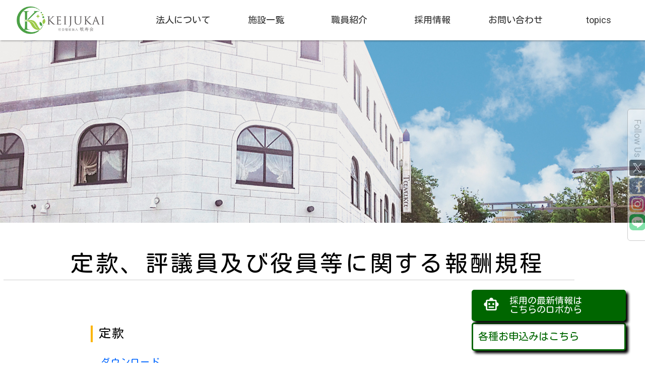

--- FILE ---
content_type: text/html; charset=UTF-8
request_url: https://keijuen.or.jp/houjin/release/teikan/
body_size: 10486
content:
<!DOCTYPE html>
<html lang="ja">
<head>
<meta charset="utf-8">
<script src="https://kit.fontawesome.com/5eea13cfa2.js" crossorigin="anonymous"></script>

<link href="https://fonts.googleapis.com/css2?family=Solway:wght@400&display=swap" rel="stylesheet">
<link rel="preconnect" href="https://fonts.googleapis.com">
<link rel="preconnect" href="https://fonts.gstatic.com" crossorigin>
<link href="https://fonts.googleapis.com/css2?family=Roboto&display=swap" rel="stylesheet">
<link href="https://fonts.googleapis.com/css?family=Material+Icons|Material+Icons+Outlined|Material+Icons+Round|Material+Icons+Sharp|Material+Icons+Two+Tone" rel="stylesheet">
<style>
@import url('https://fonts.googleapis.com/css2?family=Sawarabi+Gothic&display=swap');

@import url('https://fonts.googleapis.com/css2?family=Kosugi+Maru&display=swap');
</style>
<link rel="icon" href="https://keijuen.or.jp/wp-content/themes/keijukai2020/favicon.ico">
<link rel="apple-touch-icon" href="https://keijuen.or.jp/wp-content/themes/keijukai2020/apple-touch-icon.png">　

<!-- START wp_head -->
<title>定款、評議員及び役員等に関する報酬規程 &#8211; 社会福祉法人敬寿会｜山形・宮城・東京・神奈川・埼玉｜特別養護老人ホーム、介護施設、ショートステイ</title>
<meta name='robots' content='max-image-preview:large' />
<link rel='dns-prefetch' href='//www.google.com' />
<link rel="alternate" type="application/rss+xml" title="社会福祉法人敬寿会｜山形・宮城・東京・神奈川・埼玉｜特別養護老人ホーム、介護施設、ショートステイ &raquo; フィード" href="https://keijuen.or.jp/feed/" />
<link rel="alternate" type="application/rss+xml" title="社会福祉法人敬寿会｜山形・宮城・東京・神奈川・埼玉｜特別養護老人ホーム、介護施設、ショートステイ &raquo; コメントフィード" href="https://keijuen.or.jp/comments/feed/" />
<script type="text/javascript">
/* <![CDATA[ */
window._wpemojiSettings = {"baseUrl":"https:\/\/s.w.org\/images\/core\/emoji\/15.0.3\/72x72\/","ext":".png","svgUrl":"https:\/\/s.w.org\/images\/core\/emoji\/15.0.3\/svg\/","svgExt":".svg","source":{"concatemoji":"https:\/\/keijuen.or.jp\/wp-includes\/js\/wp-emoji-release.min.js?ver=6.6.4"}};
/*! This file is auto-generated */
!function(i,n){var o,s,e;function c(e){try{var t={supportTests:e,timestamp:(new Date).valueOf()};sessionStorage.setItem(o,JSON.stringify(t))}catch(e){}}function p(e,t,n){e.clearRect(0,0,e.canvas.width,e.canvas.height),e.fillText(t,0,0);var t=new Uint32Array(e.getImageData(0,0,e.canvas.width,e.canvas.height).data),r=(e.clearRect(0,0,e.canvas.width,e.canvas.height),e.fillText(n,0,0),new Uint32Array(e.getImageData(0,0,e.canvas.width,e.canvas.height).data));return t.every(function(e,t){return e===r[t]})}function u(e,t,n){switch(t){case"flag":return n(e,"\ud83c\udff3\ufe0f\u200d\u26a7\ufe0f","\ud83c\udff3\ufe0f\u200b\u26a7\ufe0f")?!1:!n(e,"\ud83c\uddfa\ud83c\uddf3","\ud83c\uddfa\u200b\ud83c\uddf3")&&!n(e,"\ud83c\udff4\udb40\udc67\udb40\udc62\udb40\udc65\udb40\udc6e\udb40\udc67\udb40\udc7f","\ud83c\udff4\u200b\udb40\udc67\u200b\udb40\udc62\u200b\udb40\udc65\u200b\udb40\udc6e\u200b\udb40\udc67\u200b\udb40\udc7f");case"emoji":return!n(e,"\ud83d\udc26\u200d\u2b1b","\ud83d\udc26\u200b\u2b1b")}return!1}function f(e,t,n){var r="undefined"!=typeof WorkerGlobalScope&&self instanceof WorkerGlobalScope?new OffscreenCanvas(300,150):i.createElement("canvas"),a=r.getContext("2d",{willReadFrequently:!0}),o=(a.textBaseline="top",a.font="600 32px Arial",{});return e.forEach(function(e){o[e]=t(a,e,n)}),o}function t(e){var t=i.createElement("script");t.src=e,t.defer=!0,i.head.appendChild(t)}"undefined"!=typeof Promise&&(o="wpEmojiSettingsSupports",s=["flag","emoji"],n.supports={everything:!0,everythingExceptFlag:!0},e=new Promise(function(e){i.addEventListener("DOMContentLoaded",e,{once:!0})}),new Promise(function(t){var n=function(){try{var e=JSON.parse(sessionStorage.getItem(o));if("object"==typeof e&&"number"==typeof e.timestamp&&(new Date).valueOf()<e.timestamp+604800&&"object"==typeof e.supportTests)return e.supportTests}catch(e){}return null}();if(!n){if("undefined"!=typeof Worker&&"undefined"!=typeof OffscreenCanvas&&"undefined"!=typeof URL&&URL.createObjectURL&&"undefined"!=typeof Blob)try{var e="postMessage("+f.toString()+"("+[JSON.stringify(s),u.toString(),p.toString()].join(",")+"));",r=new Blob([e],{type:"text/javascript"}),a=new Worker(URL.createObjectURL(r),{name:"wpTestEmojiSupports"});return void(a.onmessage=function(e){c(n=e.data),a.terminate(),t(n)})}catch(e){}c(n=f(s,u,p))}t(n)}).then(function(e){for(var t in e)n.supports[t]=e[t],n.supports.everything=n.supports.everything&&n.supports[t],"flag"!==t&&(n.supports.everythingExceptFlag=n.supports.everythingExceptFlag&&n.supports[t]);n.supports.everythingExceptFlag=n.supports.everythingExceptFlag&&!n.supports.flag,n.DOMReady=!1,n.readyCallback=function(){n.DOMReady=!0}}).then(function(){return e}).then(function(){var e;n.supports.everything||(n.readyCallback(),(e=n.source||{}).concatemoji?t(e.concatemoji):e.wpemoji&&e.twemoji&&(t(e.twemoji),t(e.wpemoji)))}))}((window,document),window._wpemojiSettings);
/* ]]> */
</script>
<style id='wp-emoji-styles-inline-css' type='text/css'>

	img.wp-smiley, img.emoji {
		display: inline !important;
		border: none !important;
		box-shadow: none !important;
		height: 1em !important;
		width: 1em !important;
		margin: 0 0.07em !important;
		vertical-align: -0.1em !important;
		background: none !important;
		padding: 0 !important;
	}
</style>
<link rel='stylesheet' id='wp-block-library-css' href='https://keijuen.or.jp/wp-includes/css/dist/block-library/style.min.css?ver=6.6.4' type='text/css' media='all' />
<style id='classic-theme-styles-inline-css' type='text/css'>
/*! This file is auto-generated */
.wp-block-button__link{color:#fff;background-color:#32373c;border-radius:9999px;box-shadow:none;text-decoration:none;padding:calc(.667em + 2px) calc(1.333em + 2px);font-size:1.125em}.wp-block-file__button{background:#32373c;color:#fff;text-decoration:none}
</style>
<style id='global-styles-inline-css' type='text/css'>
:root{--wp--preset--aspect-ratio--square: 1;--wp--preset--aspect-ratio--4-3: 4/3;--wp--preset--aspect-ratio--3-4: 3/4;--wp--preset--aspect-ratio--3-2: 3/2;--wp--preset--aspect-ratio--2-3: 2/3;--wp--preset--aspect-ratio--16-9: 16/9;--wp--preset--aspect-ratio--9-16: 9/16;--wp--preset--color--black: #000000;--wp--preset--color--cyan-bluish-gray: #abb8c3;--wp--preset--color--white: #ffffff;--wp--preset--color--pale-pink: #f78da7;--wp--preset--color--vivid-red: #cf2e2e;--wp--preset--color--luminous-vivid-orange: #ff6900;--wp--preset--color--luminous-vivid-amber: #fcb900;--wp--preset--color--light-green-cyan: #7bdcb5;--wp--preset--color--vivid-green-cyan: #00d084;--wp--preset--color--pale-cyan-blue: #8ed1fc;--wp--preset--color--vivid-cyan-blue: #0693e3;--wp--preset--color--vivid-purple: #9b51e0;--wp--preset--gradient--vivid-cyan-blue-to-vivid-purple: linear-gradient(135deg,rgba(6,147,227,1) 0%,rgb(155,81,224) 100%);--wp--preset--gradient--light-green-cyan-to-vivid-green-cyan: linear-gradient(135deg,rgb(122,220,180) 0%,rgb(0,208,130) 100%);--wp--preset--gradient--luminous-vivid-amber-to-luminous-vivid-orange: linear-gradient(135deg,rgba(252,185,0,1) 0%,rgba(255,105,0,1) 100%);--wp--preset--gradient--luminous-vivid-orange-to-vivid-red: linear-gradient(135deg,rgba(255,105,0,1) 0%,rgb(207,46,46) 100%);--wp--preset--gradient--very-light-gray-to-cyan-bluish-gray: linear-gradient(135deg,rgb(238,238,238) 0%,rgb(169,184,195) 100%);--wp--preset--gradient--cool-to-warm-spectrum: linear-gradient(135deg,rgb(74,234,220) 0%,rgb(151,120,209) 20%,rgb(207,42,186) 40%,rgb(238,44,130) 60%,rgb(251,105,98) 80%,rgb(254,248,76) 100%);--wp--preset--gradient--blush-light-purple: linear-gradient(135deg,rgb(255,206,236) 0%,rgb(152,150,240) 100%);--wp--preset--gradient--blush-bordeaux: linear-gradient(135deg,rgb(254,205,165) 0%,rgb(254,45,45) 50%,rgb(107,0,62) 100%);--wp--preset--gradient--luminous-dusk: linear-gradient(135deg,rgb(255,203,112) 0%,rgb(199,81,192) 50%,rgb(65,88,208) 100%);--wp--preset--gradient--pale-ocean: linear-gradient(135deg,rgb(255,245,203) 0%,rgb(182,227,212) 50%,rgb(51,167,181) 100%);--wp--preset--gradient--electric-grass: linear-gradient(135deg,rgb(202,248,128) 0%,rgb(113,206,126) 100%);--wp--preset--gradient--midnight: linear-gradient(135deg,rgb(2,3,129) 0%,rgb(40,116,252) 100%);--wp--preset--font-size--small: 13px;--wp--preset--font-size--medium: 20px;--wp--preset--font-size--large: 36px;--wp--preset--font-size--x-large: 42px;--wp--preset--spacing--20: 0.44rem;--wp--preset--spacing--30: 0.67rem;--wp--preset--spacing--40: 1rem;--wp--preset--spacing--50: 1.5rem;--wp--preset--spacing--60: 2.25rem;--wp--preset--spacing--70: 3.38rem;--wp--preset--spacing--80: 5.06rem;--wp--preset--shadow--natural: 6px 6px 9px rgba(0, 0, 0, 0.2);--wp--preset--shadow--deep: 12px 12px 50px rgba(0, 0, 0, 0.4);--wp--preset--shadow--sharp: 6px 6px 0px rgba(0, 0, 0, 0.2);--wp--preset--shadow--outlined: 6px 6px 0px -3px rgba(255, 255, 255, 1), 6px 6px rgba(0, 0, 0, 1);--wp--preset--shadow--crisp: 6px 6px 0px rgba(0, 0, 0, 1);}:where(.is-layout-flex){gap: 0.5em;}:where(.is-layout-grid){gap: 0.5em;}body .is-layout-flex{display: flex;}.is-layout-flex{flex-wrap: wrap;align-items: center;}.is-layout-flex > :is(*, div){margin: 0;}body .is-layout-grid{display: grid;}.is-layout-grid > :is(*, div){margin: 0;}:where(.wp-block-columns.is-layout-flex){gap: 2em;}:where(.wp-block-columns.is-layout-grid){gap: 2em;}:where(.wp-block-post-template.is-layout-flex){gap: 1.25em;}:where(.wp-block-post-template.is-layout-grid){gap: 1.25em;}.has-black-color{color: var(--wp--preset--color--black) !important;}.has-cyan-bluish-gray-color{color: var(--wp--preset--color--cyan-bluish-gray) !important;}.has-white-color{color: var(--wp--preset--color--white) !important;}.has-pale-pink-color{color: var(--wp--preset--color--pale-pink) !important;}.has-vivid-red-color{color: var(--wp--preset--color--vivid-red) !important;}.has-luminous-vivid-orange-color{color: var(--wp--preset--color--luminous-vivid-orange) !important;}.has-luminous-vivid-amber-color{color: var(--wp--preset--color--luminous-vivid-amber) !important;}.has-light-green-cyan-color{color: var(--wp--preset--color--light-green-cyan) !important;}.has-vivid-green-cyan-color{color: var(--wp--preset--color--vivid-green-cyan) !important;}.has-pale-cyan-blue-color{color: var(--wp--preset--color--pale-cyan-blue) !important;}.has-vivid-cyan-blue-color{color: var(--wp--preset--color--vivid-cyan-blue) !important;}.has-vivid-purple-color{color: var(--wp--preset--color--vivid-purple) !important;}.has-black-background-color{background-color: var(--wp--preset--color--black) !important;}.has-cyan-bluish-gray-background-color{background-color: var(--wp--preset--color--cyan-bluish-gray) !important;}.has-white-background-color{background-color: var(--wp--preset--color--white) !important;}.has-pale-pink-background-color{background-color: var(--wp--preset--color--pale-pink) !important;}.has-vivid-red-background-color{background-color: var(--wp--preset--color--vivid-red) !important;}.has-luminous-vivid-orange-background-color{background-color: var(--wp--preset--color--luminous-vivid-orange) !important;}.has-luminous-vivid-amber-background-color{background-color: var(--wp--preset--color--luminous-vivid-amber) !important;}.has-light-green-cyan-background-color{background-color: var(--wp--preset--color--light-green-cyan) !important;}.has-vivid-green-cyan-background-color{background-color: var(--wp--preset--color--vivid-green-cyan) !important;}.has-pale-cyan-blue-background-color{background-color: var(--wp--preset--color--pale-cyan-blue) !important;}.has-vivid-cyan-blue-background-color{background-color: var(--wp--preset--color--vivid-cyan-blue) !important;}.has-vivid-purple-background-color{background-color: var(--wp--preset--color--vivid-purple) !important;}.has-black-border-color{border-color: var(--wp--preset--color--black) !important;}.has-cyan-bluish-gray-border-color{border-color: var(--wp--preset--color--cyan-bluish-gray) !important;}.has-white-border-color{border-color: var(--wp--preset--color--white) !important;}.has-pale-pink-border-color{border-color: var(--wp--preset--color--pale-pink) !important;}.has-vivid-red-border-color{border-color: var(--wp--preset--color--vivid-red) !important;}.has-luminous-vivid-orange-border-color{border-color: var(--wp--preset--color--luminous-vivid-orange) !important;}.has-luminous-vivid-amber-border-color{border-color: var(--wp--preset--color--luminous-vivid-amber) !important;}.has-light-green-cyan-border-color{border-color: var(--wp--preset--color--light-green-cyan) !important;}.has-vivid-green-cyan-border-color{border-color: var(--wp--preset--color--vivid-green-cyan) !important;}.has-pale-cyan-blue-border-color{border-color: var(--wp--preset--color--pale-cyan-blue) !important;}.has-vivid-cyan-blue-border-color{border-color: var(--wp--preset--color--vivid-cyan-blue) !important;}.has-vivid-purple-border-color{border-color: var(--wp--preset--color--vivid-purple) !important;}.has-vivid-cyan-blue-to-vivid-purple-gradient-background{background: var(--wp--preset--gradient--vivid-cyan-blue-to-vivid-purple) !important;}.has-light-green-cyan-to-vivid-green-cyan-gradient-background{background: var(--wp--preset--gradient--light-green-cyan-to-vivid-green-cyan) !important;}.has-luminous-vivid-amber-to-luminous-vivid-orange-gradient-background{background: var(--wp--preset--gradient--luminous-vivid-amber-to-luminous-vivid-orange) !important;}.has-luminous-vivid-orange-to-vivid-red-gradient-background{background: var(--wp--preset--gradient--luminous-vivid-orange-to-vivid-red) !important;}.has-very-light-gray-to-cyan-bluish-gray-gradient-background{background: var(--wp--preset--gradient--very-light-gray-to-cyan-bluish-gray) !important;}.has-cool-to-warm-spectrum-gradient-background{background: var(--wp--preset--gradient--cool-to-warm-spectrum) !important;}.has-blush-light-purple-gradient-background{background: var(--wp--preset--gradient--blush-light-purple) !important;}.has-blush-bordeaux-gradient-background{background: var(--wp--preset--gradient--blush-bordeaux) !important;}.has-luminous-dusk-gradient-background{background: var(--wp--preset--gradient--luminous-dusk) !important;}.has-pale-ocean-gradient-background{background: var(--wp--preset--gradient--pale-ocean) !important;}.has-electric-grass-gradient-background{background: var(--wp--preset--gradient--electric-grass) !important;}.has-midnight-gradient-background{background: var(--wp--preset--gradient--midnight) !important;}.has-small-font-size{font-size: var(--wp--preset--font-size--small) !important;}.has-medium-font-size{font-size: var(--wp--preset--font-size--medium) !important;}.has-large-font-size{font-size: var(--wp--preset--font-size--large) !important;}.has-x-large-font-size{font-size: var(--wp--preset--font-size--x-large) !important;}
:where(.wp-block-post-template.is-layout-flex){gap: 1.25em;}:where(.wp-block-post-template.is-layout-grid){gap: 1.25em;}
:where(.wp-block-columns.is-layout-flex){gap: 2em;}:where(.wp-block-columns.is-layout-grid){gap: 2em;}
:root :where(.wp-block-pullquote){font-size: 1.5em;line-height: 1.6;}
</style>
<link rel='stylesheet' id='contact-form-7-css' href='https://keijuen.or.jp/wp-content/plugins/contact-form-7/includes/css/styles.css?ver=5.4.1' type='text/css' media='all' />
<link rel='stylesheet' id='reset-style-css' href='https://keijuen.or.jp/wp-content/themes/keijukai2020/style-reset.css?ver=1.0' type='text/css' media='all' />
<link rel='stylesheet' id='base-style-css' href='https://keijuen.or.jp/wp-content/themes/keijukai2020/style.css?ver=1.0' type='text/css' media='all' />
<link rel='stylesheet' id='cf7cf-style-css' href='https://keijuen.or.jp/wp-content/plugins/cf7-conditional-fields/style.css?ver=2.0.3' type='text/css' media='all' />
<script type="text/javascript" src="https://keijuen.or.jp/wp-includes/js/jquery/jquery.min.js?ver=3.7.1" id="jquery-core-js"></script>
<script type="text/javascript" src="https://keijuen.or.jp/wp-includes/js/jquery/jquery-migrate.min.js?ver=3.4.1" id="jquery-migrate-js"></script>
<link rel="https://api.w.org/" href="https://keijuen.or.jp/wp-json/" /><link rel="alternate" title="JSON" type="application/json" href="https://keijuen.or.jp/wp-json/wp/v2/pages/10757" /><link rel="EditURI" type="application/rsd+xml" title="RSD" href="https://keijuen.or.jp/xmlrpc.php?rsd" />
<meta name="generator" content="WordPress 6.6.4" />
<link rel="canonical" href="https://keijuen.or.jp/houjin/release/teikan/" />
<link rel='shortlink' href='https://keijuen.or.jp/?p=10757' />
<link rel="alternate" title="oEmbed (JSON)" type="application/json+oembed" href="https://keijuen.or.jp/wp-json/oembed/1.0/embed?url=https%3A%2F%2Fkeijuen.or.jp%2Fhoujin%2Frelease%2Fteikan%2F" />
<link rel="alternate" title="oEmbed (XML)" type="text/xml+oembed" href="https://keijuen.or.jp/wp-json/oembed/1.0/embed?url=https%3A%2F%2Fkeijuen.or.jp%2Fhoujin%2Frelease%2Fteikan%2F&#038;format=xml" />

<!-- Jetpack Open Graph Tags -->
<meta property="og:type" content="article" />
<meta property="og:title" content="定款、評議員及び役員等に関する報酬規程" />
<meta property="og:url" content="https://keijuen.or.jp/houjin/release/teikan/" />
<meta property="og:description" content="定款 ダウンロード 評議員及び役員等に関する報酬規程 ダウンロード" />
<meta property="article:published_time" content="2017-05-24T04:41:04+00:00" />
<meta property="article:modified_time" content="2024-12-03T07:10:56+00:00" />
<meta property="og:site_name" content="社会福祉法人敬寿会｜山形・宮城・東京・神奈川・埼玉｜特別養護老人ホーム、介護施設、ショートステイ" />
<meta property="og:image" content="https://s0.wp.com/i/blank.jpg" />
<meta property="og:image:alt" content="" />
<meta property="og:locale" content="ja_JP" />
<meta name="twitter:text:title" content="定款、評議員及び役員等に関する報酬規程" />
<meta name="twitter:card" content="summary" />

<!-- End Jetpack Open Graph Tags -->
		<style type="text/css" id="wp-custom-css">
			.entry-meta {
    display: none;
}		</style>
		<!-- END wp_head -->
<meta name="viewport" content="width=device-width,initial-scale=1,user-scalable=no">

<!-- Google Tag Manager -->
<script>(function(w,d,s,l,i){w[l]=w[l]||[];w[l].push({'gtm.start':
new Date().getTime(),event:'gtm.js'});var f=d.getElementsByTagName(s)[0],
j=d.createElement(s),dl=l!='dataLayer'?'&l='+l:'';j.async=true;j.src=
'https://www.googletagmanager.com/gtm.js?id='+i+dl;f.parentNode.insertBefore(j,f);
})(window,document,'script','dataLayer','GTM-P2KG7ZW');</script>
<!-- End Google Tag Manager -->
</head>

<body id="facility">

<!-- Google Tag Manager (noscript) -->
<noscript><iframe src="https://www.googletagmanager.com/ns.html?id=GTM-P2KG7ZW"
height="0" width="0" style="display:none;visibility:hidden"></iframe></noscript>
<!-- End Google Tag Manager (noscript) -->
<header id="facility__header">

<a href="https://keijuen.or.jp">
  <img id="top__header__rogo" src="https://keijuen.or.jp/wp-content/themes/keijukai2020/img/index/keijukai_rogo.png"></a>
  <!--<img id="top__header__rogo" src="https://keijuen.or.jp/wp-content/themes/keijukai2020/saiyo/img/logo_saiyo.jpg"></a>-->



  <nav>
     <div class="menu-nav-houjin-container"><ul id="menu-nav-houjin" class="menu"><li id="menu-item-160" class="menu-item menu-item-type-post_type menu-item-object-page current-page-ancestor menu-item-has-children menu-item-160"><a href="https://keijuen.or.jp/houjin/">法人について</a>
<ul class="sub-menu">
	<li id="menu-item-168" class="menu-item menu-item-type-post_type menu-item-object-page menu-item-168"><a href="https://keijuen.or.jp/houjin/aisatsu/">理事長あいさつ</a></li>
	<li id="menu-item-167" class="menu-item menu-item-type-post_type menu-item-object-page menu-item-167"><a href="https://keijuen.or.jp/houjin/rinen/">基本理念及び経営基本方針</a></li>
	<li id="menu-item-10750" class="menu-item menu-item-type-post_type menu-item-object-page menu-item-10750"><a href="https://keijuen.or.jp/houjin/gaiyou/">法人概要</a></li>
	<li id="menu-item-166" class="menu-item menu-item-type-post_type menu-item-object-page menu-item-166"><a href="https://keijuen.or.jp/houjin/enkaku/">沿革</a></li>
	<li id="menu-item-164" class="menu-item menu-item-type-post_type menu-item-object-page menu-item-164"><a href="https://keijuen.or.jp/houjin/soshikizu/">組織図</a></li>
	<li id="menu-item-10935" class="menu-item menu-item-type-post_type menu-item-object-page menu-item-10935"><a href="https://keijuen.or.jp/houjin/executive/">役員等名簿</a></li>
	<li id="menu-item-16486" class="menu-item menu-item-type-post_type menu-item-object-page current-page-ancestor menu-item-16486"><a href="https://keijuen.or.jp/houjin/release/">情報開示</a></li>
	<li id="menu-item-23167" class="menu-item menu-item-type-post_type menu-item-object-page menu-item-23167"><a href="https://keijuen.or.jp/houjin/donation/">敬寿会への御寄附のお願い</a></li>
</ul>
</li>
<li id="menu-item-26568" class="menu-item menu-item-type-custom menu-item-object-custom menu-item-home menu-item-has-children menu-item-26568"><a href="http://keijuen.or.jp/#top__fac-list">施設一覧</a>
<ul class="sub-menu">
	<li id="menu-item-16490" class="menu-item menu-item-type-post_type menu-item-object-page current-page-ancestor menu-item-16490"><a href="https://keijuen.or.jp/houjin/">本部事務局</a></li>
	<li id="menu-item-16488" class="menu-item menu-item-type-post_type menu-item-object-page menu-item-16488"><a href="https://keijuen.or.jp/yamagata/">山形敬寿園</a></li>
	<li id="menu-item-16489" class="menu-item menu-item-type-post_type menu-item-object-page menu-item-16489"><a href="https://keijuen.or.jp/suzukawa/">鈴川敬寿園</a></li>
	<li id="menu-item-16491" class="menu-item menu-item-type-post_type menu-item-object-page menu-item-16491"><a href="https://keijuen.or.jp/numagi/">沼木敬寿園</a></li>
	<li id="menu-item-16492" class="menu-item menu-item-type-post_type menu-item-object-page menu-item-16492"><a href="https://keijuen.or.jp/sendai/">仙台敬寿園</a></li>
	<li id="menu-item-16498" class="menu-item menu-item-type-post_type menu-item-object-page menu-item-16498"><a href="https://keijuen.or.jp/arcadia/">アルカディア仙台敬寿園</a></li>
	<li id="menu-item-16497" class="menu-item menu-item-type-post_type menu-item-object-page menu-item-16497"><a href="https://keijuen.or.jp/saitama/">埼玉さくらんぼ館</a></li>
	<li id="menu-item-16493" class="menu-item menu-item-type-post_type menu-item-object-page menu-item-16493"><a href="https://keijuen.or.jp/tokyo/">東京敬寿園</a></li>
	<li id="menu-item-16494" class="menu-item menu-item-type-post_type menu-item-object-page menu-item-16494"><a href="https://keijuen.or.jp/katsushika/">葛飾敬寿園</a></li>
	<li id="menu-item-16495" class="menu-item menu-item-type-post_type menu-item-object-page menu-item-16495"><a href="https://keijuen.or.jp/yokohama/">横浜敬寿園</a></li>
	<li id="menu-item-16496" class="menu-item menu-item-type-post_type menu-item-object-page menu-item-16496"><a href="https://keijuen.or.jp/sagamihara/">相模原敬寿園</a></li>
</ul>
</li>
<li id="menu-item-26556" class="menu-item menu-item-type-post_type menu-item-object-page menu-item-26556"><a href="https://keijuen.or.jp/houjin/staff-3/">職員紹介</a></li>
<li id="menu-item-41520" class="menu-item menu-item-type-custom menu-item-object-custom menu-item-41520"><a href="https://keijuen.or.jp/recruitment/">採用情報</a></li>
<li id="menu-item-14042" class="menu-item menu-item-type-post_type menu-item-object-page menu-item-has-children menu-item-14042"><a href="https://keijuen.or.jp/form_index/">お問い合わせ</a>
<ul class="sub-menu">
	<li id="menu-item-14043" class="menu-item menu-item-type-post_type menu-item-object-page menu-item-14043"><a href="https://keijuen.or.jp/form_index/feedback/">意見・要望・質問</a></li>
	<li id="menu-item-34109" class="menu-item menu-item-type-post_type menu-item-object-page menu-item-34109"><a href="https://keijuen.or.jp/saiyo/information/saiyo-form/">採用申込フォーム</a></li>
	<li id="menu-item-14044" class="menu-item menu-item-type-post_type menu-item-object-page menu-item-14044"><a href="https://keijuen.or.jp/form_index/residents/">入居・利用希望</a></li>
</ul>
</li>
<li id="menu-item-26544" class="menu-item menu-item-type-post_type menu-item-object-page menu-item-26544"><a href="https://keijuen.or.jp/houjin/topics/">topics</a></li>
</ul></div>  </nav>


<div id="sp-menu">
<div><a href="#sp-menu" class="menuopen"></a><a href="#close" class="menuclose"></a></div>

  <nav>
     <div class="menu-nav-houjin-container"><ul id="menu-nav-houjin-1" class="menu"><li class="menu-item menu-item-type-post_type menu-item-object-page current-page-ancestor menu-item-has-children menu-item-160"><a href="https://keijuen.or.jp/houjin/">法人について</a>
<ul class="sub-menu">
	<li class="menu-item menu-item-type-post_type menu-item-object-page menu-item-168"><a href="https://keijuen.or.jp/houjin/aisatsu/">理事長あいさつ</a></li>
	<li class="menu-item menu-item-type-post_type menu-item-object-page menu-item-167"><a href="https://keijuen.or.jp/houjin/rinen/">基本理念及び経営基本方針</a></li>
	<li class="menu-item menu-item-type-post_type menu-item-object-page menu-item-10750"><a href="https://keijuen.or.jp/houjin/gaiyou/">法人概要</a></li>
	<li class="menu-item menu-item-type-post_type menu-item-object-page menu-item-166"><a href="https://keijuen.or.jp/houjin/enkaku/">沿革</a></li>
	<li class="menu-item menu-item-type-post_type menu-item-object-page menu-item-164"><a href="https://keijuen.or.jp/houjin/soshikizu/">組織図</a></li>
	<li class="menu-item menu-item-type-post_type menu-item-object-page menu-item-10935"><a href="https://keijuen.or.jp/houjin/executive/">役員等名簿</a></li>
	<li class="menu-item menu-item-type-post_type menu-item-object-page current-page-ancestor menu-item-16486"><a href="https://keijuen.or.jp/houjin/release/">情報開示</a></li>
	<li class="menu-item menu-item-type-post_type menu-item-object-page menu-item-23167"><a href="https://keijuen.or.jp/houjin/donation/">敬寿会への御寄附のお願い</a></li>
</ul>
</li>
<li class="menu-item menu-item-type-custom menu-item-object-custom menu-item-home menu-item-has-children menu-item-26568"><a href="http://keijuen.or.jp/#top__fac-list">施設一覧</a>
<ul class="sub-menu">
	<li class="menu-item menu-item-type-post_type menu-item-object-page current-page-ancestor menu-item-16490"><a href="https://keijuen.or.jp/houjin/">本部事務局</a></li>
	<li class="menu-item menu-item-type-post_type menu-item-object-page menu-item-16488"><a href="https://keijuen.or.jp/yamagata/">山形敬寿園</a></li>
	<li class="menu-item menu-item-type-post_type menu-item-object-page menu-item-16489"><a href="https://keijuen.or.jp/suzukawa/">鈴川敬寿園</a></li>
	<li class="menu-item menu-item-type-post_type menu-item-object-page menu-item-16491"><a href="https://keijuen.or.jp/numagi/">沼木敬寿園</a></li>
	<li class="menu-item menu-item-type-post_type menu-item-object-page menu-item-16492"><a href="https://keijuen.or.jp/sendai/">仙台敬寿園</a></li>
	<li class="menu-item menu-item-type-post_type menu-item-object-page menu-item-16498"><a href="https://keijuen.or.jp/arcadia/">アルカディア仙台敬寿園</a></li>
	<li class="menu-item menu-item-type-post_type menu-item-object-page menu-item-16497"><a href="https://keijuen.or.jp/saitama/">埼玉さくらんぼ館</a></li>
	<li class="menu-item menu-item-type-post_type menu-item-object-page menu-item-16493"><a href="https://keijuen.or.jp/tokyo/">東京敬寿園</a></li>
	<li class="menu-item menu-item-type-post_type menu-item-object-page menu-item-16494"><a href="https://keijuen.or.jp/katsushika/">葛飾敬寿園</a></li>
	<li class="menu-item menu-item-type-post_type menu-item-object-page menu-item-16495"><a href="https://keijuen.or.jp/yokohama/">横浜敬寿園</a></li>
	<li class="menu-item menu-item-type-post_type menu-item-object-page menu-item-16496"><a href="https://keijuen.or.jp/sagamihara/">相模原敬寿園</a></li>
</ul>
</li>
<li class="menu-item menu-item-type-post_type menu-item-object-page menu-item-26556"><a href="https://keijuen.or.jp/houjin/staff-3/">職員紹介</a></li>
<li class="menu-item menu-item-type-custom menu-item-object-custom menu-item-41520"><a href="https://keijuen.or.jp/recruitment/">採用情報</a></li>
<li class="menu-item menu-item-type-post_type menu-item-object-page menu-item-has-children menu-item-14042"><a href="https://keijuen.or.jp/form_index/">お問い合わせ</a>
<ul class="sub-menu">
	<li class="menu-item menu-item-type-post_type menu-item-object-page menu-item-14043"><a href="https://keijuen.or.jp/form_index/feedback/">意見・要望・質問</a></li>
	<li class="menu-item menu-item-type-post_type menu-item-object-page menu-item-34109"><a href="https://keijuen.or.jp/saiyo/information/saiyo-form/">採用申込フォーム</a></li>
	<li class="menu-item menu-item-type-post_type menu-item-object-page menu-item-14044"><a href="https://keijuen.or.jp/form_index/residents/">入居・利用希望</a></li>
</ul>
</li>
<li class="menu-item menu-item-type-post_type menu-item-object-page menu-item-26544"><a href="https://keijuen.or.jp/houjin/topics/">topics</a></li>
</ul></div>  </nav>
  
  </div>


</header>



      
<section id="facility__title">
<h1 id="facility__title__houjin__yamagata"><a href="https://keijuen.or.jp/yamagata/">山形敬寿園</a></h1>
<h1 id="facility__title__houjin__suzukawa"><a href="https://keijuen.or.jp/suzukawa/">鈴川敬寿園</a></h1>
<h1 id="facility__title__houjin__numagi"><a href="https://keijuen.or.jp/numagi/">沼木敬寿園</a></h1>
<h1 id="facility__title__houjin__sendai"><a href="https://keijuen.or.jp/sendai/">仙台敬寿園</a></h1>
<h1 id="facility__title__houjin__arcadia"><a href="https://keijuen.or.jp/arcadia/">アルカディア仙台敬寿園</a></h1>
<h1 id="facility__title__houjin__saitama"><a href="https://keijuen.or.jp/saitama/">埼玉さくらんぼ館</a></h1>
<h1 id="facility__title__houjin__tokyo"><a href="https://keijuen.or.jp/tokyo/">東京敬寿園</a></h1>
<h1 id="facility__title__houjin__katsushika"><a href="https://keijuen.or.jp/katsushika/">葛飾敬寿園</a></h1>
<h1 id="facility__title__houjin__yokohama"><a href="https://keijuen.or.jp/yokohama/">横浜敬寿園</a></h1>
<h1 id="facility__title__houjin__sagamihara"><a href="https://keijuen.or.jp/sagamihara/">相模原敬寿園</a></h1>
</section>



<section id="facility__eyecatch">


<img  src="https://keijuen.or.jp/wp-content/themes/keijukai2020/img/page.php/houjin_1920×1080.jpg">



</section>



<section id="facility__content">
		<!-- 投稿記事があるか調べる -->
			<!-- 記事がある場合は投稿をロード -->
			<h1>定款、評議員及び役員等に関する報酬規程</h1>
            
            <!-- START Breadcrumb list --
<p id="breadcrumbs">
<a href="https://keijuen.or.jp"><img src="https://keijuen.or.jp/wp-content/themes/keijukai2020/saiyo/img/home-icon.png"></a>&nbsp;&gt;
<a href="https://keijuen.or.jp/houjin/release/">情報開示</a>&nbsp;&gt;
<a>定款、評議員及び役員等に関する報酬規程</a>
</p>
!-- // END Breadcrumb list -->
            
			
<h3 class="wp-block-heading">定款</h3>



<p><a href="https://keijuen.or.jp/wp-content/uploads/2024/12/933d03357788ca3f6e90b4424dd6f237.pdf">ダウンロード</a></p>



<h3 class="wp-block-heading list">評議員及び役員等に関する報酬規程</h3>



<p class="detail"><a href="https://keijuen.or.jp/wp-content/uploads/2022/02/030625housyuukitei.pdf">ダウンロード</a></p>
	
					</section>





<div id="top__sitemap-area">
			  <div class="menu-sitemap-container"><ul id="menu-sitemap" class="menu"><li id="menu-item-1985" class="menu-item menu-item-type-post_type menu-item-object-page current-page-ancestor menu-item-has-children menu-item-1985"><a href="https://keijuen.or.jp/houjin/">法人情報</a>
<ul class="sub-menu">
	<li id="menu-item-3602" class="menu-item menu-item-type-post_type menu-item-object-page menu-item-3602"><a href="https://keijuen.or.jp/houjin/aisatsu/">理事長あいさつ</a></li>
	<li id="menu-item-3603" class="menu-item menu-item-type-post_type menu-item-object-page menu-item-3603"><a href="https://keijuen.or.jp/houjin/rinen/">基本理念及び経営基本方針</a></li>
	<li id="menu-item-10749" class="menu-item menu-item-type-post_type menu-item-object-page menu-item-10749"><a href="https://keijuen.or.jp/houjin/gaiyou/">法人概要</a></li>
	<li id="menu-item-3604" class="menu-item menu-item-type-post_type menu-item-object-page menu-item-3604"><a href="https://keijuen.or.jp/houjin/enkaku/">沿革</a></li>
	<li id="menu-item-3605" class="menu-item menu-item-type-post_type menu-item-object-page menu-item-3605"><a href="https://keijuen.or.jp/houjin/soshikizu/">組織図</a></li>
	<li id="menu-item-3606" class="menu-item menu-item-type-post_type menu-item-object-page menu-item-3606"><a href="https://keijuen.or.jp/houjin/executive/">役員等名簿</a></li>
</ul>
</li>
<li id="menu-item-1986" class="menu-item menu-item-type-post_type menu-item-object-page current-page-ancestor current-menu-ancestor current-menu-parent current-page-parent current_page_parent current_page_ancestor menu-item-has-children menu-item-1986"><a href="https://keijuen.or.jp/houjin/release/">情報開示</a>
<ul class="sub-menu">
	<li id="menu-item-14053" class="menu-item menu-item-type-post_type menu-item-object-page current-menu-item page_item page-item-10757 current_page_item menu-item-14053"><a href="https://keijuen.or.jp/houjin/release/teikan/" aria-current="page">定款、評議員及び役員等に関する報酬規程</a></li>
	<li id="menu-item-3608" class="menu-item menu-item-type-post_type menu-item-object-page menu-item-3608"><a href="https://keijuen.or.jp/houjin/release/privacy/">個人情報保護方針</a></li>
	<li id="menu-item-3611" class="menu-item menu-item-type-post_type menu-item-object-page menu-item-3611"><a href="https://keijuen.or.jp/houjin/release/compliance/">法令遵守</a></li>
	<li id="menu-item-4695" class="menu-item menu-item-type-post_type menu-item-object-page menu-item-4695"><a href="https://keijuen.or.jp/houjin/release/genkyou/">現況報告書</a></li>
	<li id="menu-item-14054" class="menu-item menu-item-type-post_type menu-item-object-page menu-item-14054"><a href="https://keijuen.or.jp/houjin/release/effort/">地域における公益的な取組</a></li>
	<li id="menu-item-3610" class="menu-item menu-item-type-post_type menu-item-object-page menu-item-3610"><a href="https://keijuen.or.jp/houjin/release/kessan/">決算報告</a></li>
	<li id="menu-item-3609" class="menu-item menu-item-type-post_type menu-item-object-page menu-item-3609"><a href="https://keijuen.or.jp/houjin/release/plan-2/">一般事業主行動計画</a></li>
	<li id="menu-item-10223" class="menu-item menu-item-type-post_type menu-item-object-page menu-item-10223"><a href="https://keijuen.or.jp/houjin/release/anzen/">安全衛生活動</a></li>
	<li id="menu-item-10224" class="menu-item menu-item-type-post_type menu-item-object-page menu-item-10224"><a href="https://keijuen.or.jp/houjin/release/careerpaths/">キャリアパス</a></li>
</ul>
</li>
<li id="menu-item-1987" class="menu-item menu-item-type-post_type menu-item-object-page menu-item-has-children menu-item-1987"><a href="https://keijuen.or.jp/shisetsu/">施設一覧</a>
<ul class="sub-menu">
	<li id="menu-item-1991" class="menu-item menu-item-type-post_type menu-item-object-page menu-item-has-children menu-item-1991"><a href="https://keijuen.or.jp/yamagata/">山形敬寿園</a>
	<ul class="sub-menu">
		<li id="menu-item-1992" class="menu-item menu-item-type-post_type menu-item-object-page menu-item-1992"><a href="https://keijuen.or.jp/yamagata/aisatsu/">施設長あいさつ</a></li>
		<li id="menu-item-1994" class="menu-item menu-item-type-post_type menu-item-object-page menu-item-1994"><a href="https://keijuen.or.jp/yamagata/service/">サービスの種類</a></li>
		<li id="menu-item-1993" class="menu-item menu-item-type-post_type menu-item-object-page menu-item-1993"><a href="https://keijuen.or.jp/yamagata/staff/">職員紹介</a></li>
		<li id="menu-item-1995" class="menu-item menu-item-type-post_type menu-item-object-page menu-item-1995"><a href="https://keijuen.or.jp/sagamihara/recruit/">職員募集</a></li>
	</ul>
</li>
	<li id="menu-item-2005" class="menu-item menu-item-type-post_type menu-item-object-page menu-item-has-children menu-item-2005"><a href="https://keijuen.or.jp/suzukawa/">鈴川敬寿園</a>
	<ul class="sub-menu">
		<li id="menu-item-2006" class="menu-item menu-item-type-post_type menu-item-object-page menu-item-2006"><a href="https://keijuen.or.jp/suzukawa/aisatsu/">施設長あいさつ</a></li>
		<li id="menu-item-2008" class="menu-item menu-item-type-post_type menu-item-object-page menu-item-2008"><a href="https://keijuen.or.jp/suzukawa/service/">サービスの種類</a></li>
		<li id="menu-item-2007" class="menu-item menu-item-type-post_type menu-item-object-page menu-item-2007"><a href="https://keijuen.or.jp/suzukawa/staff/">職員紹介</a></li>
		<li id="menu-item-2009" class="menu-item menu-item-type-post_type menu-item-object-page menu-item-2009"><a href="https://keijuen.or.jp/suzukawa/recruit/">職員募集</a></li>
	</ul>
</li>
	<li id="menu-item-2010" class="menu-item menu-item-type-post_type menu-item-object-page menu-item-has-children menu-item-2010"><a href="https://keijuen.or.jp/numagi/">沼木敬寿園</a>
	<ul class="sub-menu">
		<li id="menu-item-2011" class="menu-item menu-item-type-post_type menu-item-object-page menu-item-2011"><a href="https://keijuen.or.jp/numagi/aisatsu/">施設長あいさつ</a></li>
		<li id="menu-item-2013" class="menu-item menu-item-type-post_type menu-item-object-page menu-item-2013"><a href="https://keijuen.or.jp/numagi/service/">サービスの種類</a></li>
		<li id="menu-item-2012" class="menu-item menu-item-type-post_type menu-item-object-page menu-item-2012"><a href="https://keijuen.or.jp/numagi/staff/">職員紹介</a></li>
		<li id="menu-item-2014" class="menu-item menu-item-type-post_type menu-item-object-page menu-item-2014"><a href="https://keijuen.or.jp/?page_id=243">職員募集</a></li>
	</ul>
</li>
	<li id="menu-item-39922" class="menu-item menu-item-type-post_type menu-item-object-page menu-item-has-children menu-item-39922"><a href="https://keijuen.or.jp/sagae/">寒河江敬寿園</a>
	<ul class="sub-menu">
		<li id="menu-item-39924" class="menu-item menu-item-type-post_type menu-item-object-page menu-item-39924"><a href="https://keijuen.or.jp/sagae/aisatsu/">管理者あいさつ</a></li>
		<li id="menu-item-39926" class="menu-item menu-item-type-post_type menu-item-object-page menu-item-39926"><a href="https://keijuen.or.jp/sagae/service/">サービスの種類</a></li>
		<li id="menu-item-39923" class="menu-item menu-item-type-post_type menu-item-object-page menu-item-39923"><a href="https://keijuen.or.jp/sagae/staff/">職員紹介</a></li>
		<li id="menu-item-39925" class="menu-item menu-item-type-post_type menu-item-object-page menu-item-39925"><a href="https://keijuen.or.jp/sagae/guides/">職員募集</a></li>
	</ul>
</li>
	<li id="menu-item-46883" class="menu-item menu-item-type-post_type menu-item-object-page menu-item-has-children menu-item-46883"><a href="https://keijuen.or.jp/higashine/">東根敬寿園</a>
	<ul class="sub-menu">
		<li id="menu-item-46884" class="menu-item menu-item-type-post_type menu-item-object-page menu-item-46884"><a href="https://keijuen.or.jp/higashine/%e7%ae%a1%e7%90%86%e8%80%85%e3%81%82%e3%81%84%e3%81%95%e3%81%a4/">管理者あいさつ</a></li>
		<li id="menu-item-46887" class="menu-item menu-item-type-post_type menu-item-object-page menu-item-46887"><a href="https://keijuen.or.jp/higashine/%e3%82%b5%e3%83%bc%e3%83%93%e3%82%b9%e3%81%ae%e7%a8%ae%e9%a1%9e/">サービスの種類</a></li>
		<li id="menu-item-46885" class="menu-item menu-item-type-post_type menu-item-object-page menu-item-46885"><a href="https://keijuen.or.jp/higashine/%e8%81%b7%e5%93%a1%e7%b4%b9%e4%bb%8b/">職員紹介</a></li>
		<li id="menu-item-46888" class="menu-item menu-item-type-post_type menu-item-object-page menu-item-46888"><a href="https://keijuen.or.jp/higashine/guides/">職員募集</a></li>
	</ul>
</li>
	<li id="menu-item-49591" class="menu-item menu-item-type-post_type menu-item-object-page menu-item-49591"><a href="https://keijuen.or.jp/tendo/">天童敬寿園</a></li>
	<li id="menu-item-49590" class="menu-item menu-item-type-post_type menu-item-object-page menu-item-49590"><a href="https://keijuen.or.jp/yonezawa/">米沢敬寿園</a></li>
	<li id="menu-item-2015" class="menu-item menu-item-type-post_type menu-item-object-page menu-item-has-children menu-item-2015"><a href="https://keijuen.or.jp/sendai/">仙台敬寿園</a>
	<ul class="sub-menu">
		<li id="menu-item-2016" class="menu-item menu-item-type-post_type menu-item-object-page menu-item-2016"><a href="https://keijuen.or.jp/sendai/aisatsu/">施設長あいさつ</a></li>
		<li id="menu-item-2018" class="menu-item menu-item-type-post_type menu-item-object-page menu-item-2018"><a href="https://keijuen.or.jp/sendai/service/">サービスの種類</a></li>
		<li id="menu-item-2017" class="menu-item menu-item-type-post_type menu-item-object-page menu-item-2017"><a href="https://keijuen.or.jp/sendai/staff/">職員紹介</a></li>
		<li id="menu-item-2019" class="menu-item menu-item-type-post_type menu-item-object-page menu-item-2019"><a href="https://keijuen.or.jp/sendai/recruit/">職員募集</a></li>
	</ul>
</li>
	<li id="menu-item-8963" class="menu-item menu-item-type-post_type menu-item-object-page menu-item-has-children menu-item-8963"><a href="https://keijuen.or.jp/saitama/">埼玉さくらんぼ館</a>
	<ul class="sub-menu">
		<li id="menu-item-8967" class="menu-item menu-item-type-post_type menu-item-object-page menu-item-8967"><a href="https://keijuen.or.jp/saitama/aisatsu/">施設長あいさつ</a></li>
		<li id="menu-item-8966" class="menu-item menu-item-type-post_type menu-item-object-page menu-item-8966"><a href="https://keijuen.or.jp/saitama/service/">サービスの種類</a></li>
		<li id="menu-item-8965" class="menu-item menu-item-type-post_type menu-item-object-page menu-item-8965"><a href="https://keijuen.or.jp/saitama/staff/">職員紹介</a></li>
		<li id="menu-item-8964" class="menu-item menu-item-type-post_type menu-item-object-page menu-item-8964"><a href="https://keijuen.or.jp/saitama/recruit/">職員募集</a></li>
	</ul>
</li>
	<li id="menu-item-2026" class="menu-item menu-item-type-post_type menu-item-object-page menu-item-has-children menu-item-2026"><a href="https://keijuen.or.jp/tokyo/">東京敬寿園</a>
	<ul class="sub-menu">
		<li id="menu-item-2027" class="menu-item menu-item-type-post_type menu-item-object-page menu-item-2027"><a href="https://keijuen.or.jp/tokyo/aisatsu/">施設長あいさつ</a></li>
		<li id="menu-item-2029" class="menu-item menu-item-type-post_type menu-item-object-page menu-item-2029"><a href="https://keijuen.or.jp/tokyo/service/">サービスの種類</a></li>
		<li id="menu-item-2028" class="menu-item menu-item-type-post_type menu-item-object-page menu-item-2028"><a href="https://keijuen.or.jp/tokyo/staff/">職員紹介</a></li>
		<li id="menu-item-2030" class="menu-item menu-item-type-post_type menu-item-object-page menu-item-2030"><a href="https://keijuen.or.jp/tokyo/recruit/">職員募集</a></li>
	</ul>
</li>
	<li id="menu-item-2031" class="menu-item menu-item-type-post_type menu-item-object-page menu-item-has-children menu-item-2031"><a href="https://keijuen.or.jp/katsushika/">葛飾敬寿園</a>
	<ul class="sub-menu">
		<li id="menu-item-3592" class="menu-item menu-item-type-post_type menu-item-object-page menu-item-3592"><a href="https://keijuen.or.jp/katsushika/aisatsu/">施設長あいさつ</a></li>
		<li id="menu-item-2034" class="menu-item menu-item-type-post_type menu-item-object-page menu-item-2034"><a href="https://keijuen.or.jp/katsushika/service/">サービスの種類</a></li>
		<li id="menu-item-2033" class="menu-item menu-item-type-post_type menu-item-object-page menu-item-2033"><a href="https://keijuen.or.jp/katsushika/staff/">職員紹介</a></li>
		<li id="menu-item-1998" class="menu-item menu-item-type-post_type menu-item-object-page menu-item-1998"><a href="https://keijuen.or.jp/katsushika/recruit/">職員募集</a></li>
	</ul>
</li>
	<li id="menu-item-2035" class="menu-item menu-item-type-post_type menu-item-object-page menu-item-has-children menu-item-2035"><a href="https://keijuen.or.jp/yokohama/">横浜敬寿園</a>
	<ul class="sub-menu">
		<li id="menu-item-2036" class="menu-item menu-item-type-post_type menu-item-object-page menu-item-2036"><a href="https://keijuen.or.jp/yokohama/aisatsu/">施設長あいさつ</a></li>
		<li id="menu-item-2038" class="menu-item menu-item-type-post_type menu-item-object-page menu-item-2038"><a href="https://keijuen.or.jp/yokohama/service/">サービスの種類</a></li>
		<li id="menu-item-2037" class="menu-item menu-item-type-post_type menu-item-object-page menu-item-2037"><a href="https://keijuen.or.jp/yokohama/staff/">職員紹介</a></li>
		<li id="menu-item-2039" class="menu-item menu-item-type-post_type menu-item-object-page menu-item-2039"><a href="https://keijuen.or.jp/yokohama/recruit/">職員募集</a></li>
	</ul>
</li>
	<li id="menu-item-2040" class="menu-item menu-item-type-post_type menu-item-object-page menu-item-has-children menu-item-2040"><a href="https://keijuen.or.jp/sagamihara/">相模原敬寿園</a>
	<ul class="sub-menu">
		<li id="menu-item-2041" class="menu-item menu-item-type-post_type menu-item-object-page menu-item-2041"><a href="https://keijuen.or.jp/sagamihara/aisatsu-3/">施設長あいさつ</a></li>
		<li id="menu-item-2043" class="menu-item menu-item-type-post_type menu-item-object-page menu-item-2043"><a href="https://keijuen.or.jp/sagamihara/service/">サービスの種類</a></li>
		<li id="menu-item-2042" class="menu-item menu-item-type-post_type menu-item-object-page menu-item-2042"><a href="https://keijuen.or.jp/sagamihara/staff-8-3-2-2/">職員紹介</a></li>
		<li id="menu-item-2044" class="menu-item menu-item-type-post_type menu-item-object-page menu-item-2044"><a href="https://keijuen.or.jp/sagamihara/recruit/">職員募集</a></li>
	</ul>
</li>
	<li id="menu-item-26031" class="menu-item menu-item-type-post_type menu-item-object-page menu-item-has-children menu-item-26031"><a href="https://keijuen.or.jp/arcadia/">アルカディア仙台敬寿園</a>
	<ul class="sub-menu">
		<li id="menu-item-26032" class="menu-item menu-item-type-post_type menu-item-object-page menu-item-26032"><a href="https://keijuen.or.jp/arcadia/service/">サービスの種類</a></li>
	</ul>
</li>
</ul>
</li>
<li id="menu-item-55823" class="menu-item menu-item-type-custom menu-item-object-custom menu-item-55823"><a href="https://keijuen.or.jp/recruitment/">採用情報</a></li>
<li id="menu-item-14046" class="menu-item menu-item-type-post_type menu-item-object-page menu-item-has-children menu-item-14046"><a href="https://keijuen.or.jp/form_index/">お問い合わせフォーム</a>
<ul class="sub-menu">
	<li id="menu-item-14048" class="menu-item menu-item-type-post_type menu-item-object-page menu-item-14048"><a href="https://keijuen.or.jp/form_index/residents/">入居・利用希望</a></li>
	<li id="menu-item-14047" class="menu-item menu-item-type-post_type menu-item-object-page menu-item-14047"><a href="https://keijuen.or.jp/form_index/feedback/">意見・要望・質問</a></li>
</ul>
</li>
</ul></div></div>

<footer id="top__footer" class="content-center">

<address>
<p class="org_name">社会福祉法人 <span>敬寿会</span></p>
<p class="org_add">〒990-0033 山形県山形市諏訪町2-1-25<br>TEL 023-664-2141 FAX 023-664-2215</p>
</address>

<!-- SNS リンク -->
<aside id="sns_area">
<p>Follow Us</p>
<ul>
<li><a href="https://twitter.com/keijukai__honbu" target="_blank" class="twitter"><img src="https://keijuen.or.jp/wp-content/themes/keijukai2020/img/sns/x.png" width="36px" height="36px" alt="Twitter"><span>X</span></a></li>
<li><a href="https://www.facebook.com/keijukaihonbu" target="_blank" class="facebook"><img src="https://keijuen.or.jp/wp-content/themes/keijukai2020/img/sns/facebook_m.png" width="36px" height="36px" alt="Facebook"><span>facebook</span></a></li>
<li><a href="https://www.instagram.com/keijukai_honbu/" target="_blank" class="instagram"><img src="https://keijuen.or.jp/wp-content/themes/keijukai2020/img/sns/instagram_m.png" width="36px" height="36px" alt="Instagram"><span>Instagram</span></a></li>
<li><a href="https://lin.ee/PDC6bPo" target="_blank" class="line"><img src="https://keijuen.or.jp/wp-content/themes/keijukai2020/img/sns/line_m.png" width="36px" height="36px" alt="Line"><span>LINE</span></a></li>
<li><a href="https://keijuen.or.jp/feed/" target="_blank" class="RSS"><img src="https://keijuen.or.jp/wp-content/themes/keijukai2020/img/sns/feed-white.svg" width="36px" height="36px" alt="Rss 2.0"><span>feed</span></a></li>
</ul>
</aside>

</footer>


<!-- SNS サイドバー -->
<p id="sns-side-bar">
<span>Follow Us</span>
<a id="sns1" href="https://twitter.com/keijukai__honbu" target="_blank"><img src="https://keijuen.or.jp/wp-content/themes/keijukai2020/img/sns/x.png" alt="X" width="32px" height="32px"></a>
<a id="sns2" href="https://www.facebook.com/keijukaihonbu" target="_blank"><img src="https://keijuen.or.jp/wp-content/themes/keijukai2020/img/sns/facebook_m.png" alt="Facebook" width="32px" height="32px"></a>
<a id="sns3" href="https://www.instagram.com/keijukai_honbu/" target="_blank"><img src="https://keijuen.or.jp/wp-content/themes/keijukai2020/img/sns/instagram_m.png"  width="32px" height="32px"alt="Instagram"></a>
<a id="sns4" href="https://lin.ee/PDC6bPo" target="_blank"><img src="https://keijuen.or.jp/wp-content/themes/keijukai2020/img/sns/line_m.png"  width="32px" height="32px"alt="Line"></a>
</p>



<!-- 申込フォーム -->
<style>
	/*202512_追記_オンライン採用削除後のレイアウト補正のため*/
	#hr{
		top:calc(100vh - 50px - 30px - 65px);
	}
</style>
<a href="https://keijuen.or.jp/form_index/">
<p id="form" class="all"><i class="far fa-edit"></i> 各種お申込みはこちら</p>
</a>

<!-- オンライン採用について -->
<!--<a href="https://keijuen.or.jp/online/">
<p id="form" class="online"><i class="far fa-edit"></i> オンライン採用面接について</p>
</a>-->

<!-- HRモンスター -->
<a href="https://hr-monster.io/single/e1d2ba710937cf29febfb041525f0960/68ea7036-72dc-4cdc-9fbc-f5c127d5a2ff">
<div id="hr">
<span class="material-icons-outlined">smart_toy</span>
<p>採用の最新情報は<br />こちらのロボから</p>
</div>
</a>


<!-- Line -->
<div id="line">
<p>Lineで相談！</p>
<img src="https://keijuen.or.jp/wp-content/themes/keijukai2020/img/line/L.png" alt="Line">

<div class="none-pc">
<a href="https://lin.ee/rsHTuAg"><img src="https://scdn.line-apps.com/n/line_add_friends/btn/ja.png" alt="友だち追加" height="36" border="0"></a>
</div>

</div>





<!-- // 使われているテンプレートファイルを表示 -->

<!-- // ページ情報を表示 -->

<!-- Edit botton -->

<!-- START wp_footer -->
<script type="text/javascript" src="https://keijuen.or.jp/wp-includes/js/dist/vendor/wp-polyfill.min.js?ver=3.15.0" id="wp-polyfill-js"></script>
<script type="text/javascript" id="contact-form-7-js-extra">
/* <![CDATA[ */
var wpcf7 = {"api":{"root":"https:\/\/keijuen.or.jp\/wp-json\/","namespace":"contact-form-7\/v1"}};
/* ]]> */
</script>
<script type="text/javascript" src="https://keijuen.or.jp/wp-content/plugins/contact-form-7/includes/js/index.js?ver=5.4.1" id="contact-form-7-js"></script>
<script type="text/javascript" id="wpcf7cf-scripts-js-extra">
/* <![CDATA[ */
var wpcf7cf_global_settings = {"ajaxurl":"https:\/\/keijuen.or.jp\/wp-admin\/admin-ajax.php"};
/* ]]> */
</script>
<script type="text/javascript" src="https://keijuen.or.jp/wp-content/plugins/cf7-conditional-fields/js/scripts.js?ver=2.0.3" id="wpcf7cf-scripts-js"></script>
<script type="text/javascript" src="https://www.google.com/recaptcha/api.js?render=6LdKf_ckAAAAAN5kf7UwWnFDrv7cqcPh3HTtAIyC&amp;ver=3.0" id="google-recaptcha-js"></script>
<script type="text/javascript" id="wpcf7-recaptcha-js-extra">
/* <![CDATA[ */
var wpcf7_recaptcha = {"sitekey":"6LdKf_ckAAAAAN5kf7UwWnFDrv7cqcPh3HTtAIyC","actions":{"homepage":"homepage","contactform":"contactform"}};
/* ]]> */
</script>
<script type="text/javascript" src="https://keijuen.or.jp/wp-content/plugins/contact-form-7/modules/recaptcha/index.js?ver=5.4.1" id="wpcf7-recaptcha-js"></script>
<!-- END wp_footer -->
</body>
</html>


--- FILE ---
content_type: text/html; charset=utf-8
request_url: https://www.google.com/recaptcha/api2/anchor?ar=1&k=6LdKf_ckAAAAAN5kf7UwWnFDrv7cqcPh3HTtAIyC&co=aHR0cHM6Ly9rZWlqdWVuLm9yLmpwOjQ0Mw..&hl=en&v=PoyoqOPhxBO7pBk68S4YbpHZ&size=invisible&anchor-ms=20000&execute-ms=30000&cb=wb5etnt3cn1y
body_size: 48657
content:
<!DOCTYPE HTML><html dir="ltr" lang="en"><head><meta http-equiv="Content-Type" content="text/html; charset=UTF-8">
<meta http-equiv="X-UA-Compatible" content="IE=edge">
<title>reCAPTCHA</title>
<style type="text/css">
/* cyrillic-ext */
@font-face {
  font-family: 'Roboto';
  font-style: normal;
  font-weight: 400;
  font-stretch: 100%;
  src: url(//fonts.gstatic.com/s/roboto/v48/KFO7CnqEu92Fr1ME7kSn66aGLdTylUAMa3GUBHMdazTgWw.woff2) format('woff2');
  unicode-range: U+0460-052F, U+1C80-1C8A, U+20B4, U+2DE0-2DFF, U+A640-A69F, U+FE2E-FE2F;
}
/* cyrillic */
@font-face {
  font-family: 'Roboto';
  font-style: normal;
  font-weight: 400;
  font-stretch: 100%;
  src: url(//fonts.gstatic.com/s/roboto/v48/KFO7CnqEu92Fr1ME7kSn66aGLdTylUAMa3iUBHMdazTgWw.woff2) format('woff2');
  unicode-range: U+0301, U+0400-045F, U+0490-0491, U+04B0-04B1, U+2116;
}
/* greek-ext */
@font-face {
  font-family: 'Roboto';
  font-style: normal;
  font-weight: 400;
  font-stretch: 100%;
  src: url(//fonts.gstatic.com/s/roboto/v48/KFO7CnqEu92Fr1ME7kSn66aGLdTylUAMa3CUBHMdazTgWw.woff2) format('woff2');
  unicode-range: U+1F00-1FFF;
}
/* greek */
@font-face {
  font-family: 'Roboto';
  font-style: normal;
  font-weight: 400;
  font-stretch: 100%;
  src: url(//fonts.gstatic.com/s/roboto/v48/KFO7CnqEu92Fr1ME7kSn66aGLdTylUAMa3-UBHMdazTgWw.woff2) format('woff2');
  unicode-range: U+0370-0377, U+037A-037F, U+0384-038A, U+038C, U+038E-03A1, U+03A3-03FF;
}
/* math */
@font-face {
  font-family: 'Roboto';
  font-style: normal;
  font-weight: 400;
  font-stretch: 100%;
  src: url(//fonts.gstatic.com/s/roboto/v48/KFO7CnqEu92Fr1ME7kSn66aGLdTylUAMawCUBHMdazTgWw.woff2) format('woff2');
  unicode-range: U+0302-0303, U+0305, U+0307-0308, U+0310, U+0312, U+0315, U+031A, U+0326-0327, U+032C, U+032F-0330, U+0332-0333, U+0338, U+033A, U+0346, U+034D, U+0391-03A1, U+03A3-03A9, U+03B1-03C9, U+03D1, U+03D5-03D6, U+03F0-03F1, U+03F4-03F5, U+2016-2017, U+2034-2038, U+203C, U+2040, U+2043, U+2047, U+2050, U+2057, U+205F, U+2070-2071, U+2074-208E, U+2090-209C, U+20D0-20DC, U+20E1, U+20E5-20EF, U+2100-2112, U+2114-2115, U+2117-2121, U+2123-214F, U+2190, U+2192, U+2194-21AE, U+21B0-21E5, U+21F1-21F2, U+21F4-2211, U+2213-2214, U+2216-22FF, U+2308-230B, U+2310, U+2319, U+231C-2321, U+2336-237A, U+237C, U+2395, U+239B-23B7, U+23D0, U+23DC-23E1, U+2474-2475, U+25AF, U+25B3, U+25B7, U+25BD, U+25C1, U+25CA, U+25CC, U+25FB, U+266D-266F, U+27C0-27FF, U+2900-2AFF, U+2B0E-2B11, U+2B30-2B4C, U+2BFE, U+3030, U+FF5B, U+FF5D, U+1D400-1D7FF, U+1EE00-1EEFF;
}
/* symbols */
@font-face {
  font-family: 'Roboto';
  font-style: normal;
  font-weight: 400;
  font-stretch: 100%;
  src: url(//fonts.gstatic.com/s/roboto/v48/KFO7CnqEu92Fr1ME7kSn66aGLdTylUAMaxKUBHMdazTgWw.woff2) format('woff2');
  unicode-range: U+0001-000C, U+000E-001F, U+007F-009F, U+20DD-20E0, U+20E2-20E4, U+2150-218F, U+2190, U+2192, U+2194-2199, U+21AF, U+21E6-21F0, U+21F3, U+2218-2219, U+2299, U+22C4-22C6, U+2300-243F, U+2440-244A, U+2460-24FF, U+25A0-27BF, U+2800-28FF, U+2921-2922, U+2981, U+29BF, U+29EB, U+2B00-2BFF, U+4DC0-4DFF, U+FFF9-FFFB, U+10140-1018E, U+10190-1019C, U+101A0, U+101D0-101FD, U+102E0-102FB, U+10E60-10E7E, U+1D2C0-1D2D3, U+1D2E0-1D37F, U+1F000-1F0FF, U+1F100-1F1AD, U+1F1E6-1F1FF, U+1F30D-1F30F, U+1F315, U+1F31C, U+1F31E, U+1F320-1F32C, U+1F336, U+1F378, U+1F37D, U+1F382, U+1F393-1F39F, U+1F3A7-1F3A8, U+1F3AC-1F3AF, U+1F3C2, U+1F3C4-1F3C6, U+1F3CA-1F3CE, U+1F3D4-1F3E0, U+1F3ED, U+1F3F1-1F3F3, U+1F3F5-1F3F7, U+1F408, U+1F415, U+1F41F, U+1F426, U+1F43F, U+1F441-1F442, U+1F444, U+1F446-1F449, U+1F44C-1F44E, U+1F453, U+1F46A, U+1F47D, U+1F4A3, U+1F4B0, U+1F4B3, U+1F4B9, U+1F4BB, U+1F4BF, U+1F4C8-1F4CB, U+1F4D6, U+1F4DA, U+1F4DF, U+1F4E3-1F4E6, U+1F4EA-1F4ED, U+1F4F7, U+1F4F9-1F4FB, U+1F4FD-1F4FE, U+1F503, U+1F507-1F50B, U+1F50D, U+1F512-1F513, U+1F53E-1F54A, U+1F54F-1F5FA, U+1F610, U+1F650-1F67F, U+1F687, U+1F68D, U+1F691, U+1F694, U+1F698, U+1F6AD, U+1F6B2, U+1F6B9-1F6BA, U+1F6BC, U+1F6C6-1F6CF, U+1F6D3-1F6D7, U+1F6E0-1F6EA, U+1F6F0-1F6F3, U+1F6F7-1F6FC, U+1F700-1F7FF, U+1F800-1F80B, U+1F810-1F847, U+1F850-1F859, U+1F860-1F887, U+1F890-1F8AD, U+1F8B0-1F8BB, U+1F8C0-1F8C1, U+1F900-1F90B, U+1F93B, U+1F946, U+1F984, U+1F996, U+1F9E9, U+1FA00-1FA6F, U+1FA70-1FA7C, U+1FA80-1FA89, U+1FA8F-1FAC6, U+1FACE-1FADC, U+1FADF-1FAE9, U+1FAF0-1FAF8, U+1FB00-1FBFF;
}
/* vietnamese */
@font-face {
  font-family: 'Roboto';
  font-style: normal;
  font-weight: 400;
  font-stretch: 100%;
  src: url(//fonts.gstatic.com/s/roboto/v48/KFO7CnqEu92Fr1ME7kSn66aGLdTylUAMa3OUBHMdazTgWw.woff2) format('woff2');
  unicode-range: U+0102-0103, U+0110-0111, U+0128-0129, U+0168-0169, U+01A0-01A1, U+01AF-01B0, U+0300-0301, U+0303-0304, U+0308-0309, U+0323, U+0329, U+1EA0-1EF9, U+20AB;
}
/* latin-ext */
@font-face {
  font-family: 'Roboto';
  font-style: normal;
  font-weight: 400;
  font-stretch: 100%;
  src: url(//fonts.gstatic.com/s/roboto/v48/KFO7CnqEu92Fr1ME7kSn66aGLdTylUAMa3KUBHMdazTgWw.woff2) format('woff2');
  unicode-range: U+0100-02BA, U+02BD-02C5, U+02C7-02CC, U+02CE-02D7, U+02DD-02FF, U+0304, U+0308, U+0329, U+1D00-1DBF, U+1E00-1E9F, U+1EF2-1EFF, U+2020, U+20A0-20AB, U+20AD-20C0, U+2113, U+2C60-2C7F, U+A720-A7FF;
}
/* latin */
@font-face {
  font-family: 'Roboto';
  font-style: normal;
  font-weight: 400;
  font-stretch: 100%;
  src: url(//fonts.gstatic.com/s/roboto/v48/KFO7CnqEu92Fr1ME7kSn66aGLdTylUAMa3yUBHMdazQ.woff2) format('woff2');
  unicode-range: U+0000-00FF, U+0131, U+0152-0153, U+02BB-02BC, U+02C6, U+02DA, U+02DC, U+0304, U+0308, U+0329, U+2000-206F, U+20AC, U+2122, U+2191, U+2193, U+2212, U+2215, U+FEFF, U+FFFD;
}
/* cyrillic-ext */
@font-face {
  font-family: 'Roboto';
  font-style: normal;
  font-weight: 500;
  font-stretch: 100%;
  src: url(//fonts.gstatic.com/s/roboto/v48/KFO7CnqEu92Fr1ME7kSn66aGLdTylUAMa3GUBHMdazTgWw.woff2) format('woff2');
  unicode-range: U+0460-052F, U+1C80-1C8A, U+20B4, U+2DE0-2DFF, U+A640-A69F, U+FE2E-FE2F;
}
/* cyrillic */
@font-face {
  font-family: 'Roboto';
  font-style: normal;
  font-weight: 500;
  font-stretch: 100%;
  src: url(//fonts.gstatic.com/s/roboto/v48/KFO7CnqEu92Fr1ME7kSn66aGLdTylUAMa3iUBHMdazTgWw.woff2) format('woff2');
  unicode-range: U+0301, U+0400-045F, U+0490-0491, U+04B0-04B1, U+2116;
}
/* greek-ext */
@font-face {
  font-family: 'Roboto';
  font-style: normal;
  font-weight: 500;
  font-stretch: 100%;
  src: url(//fonts.gstatic.com/s/roboto/v48/KFO7CnqEu92Fr1ME7kSn66aGLdTylUAMa3CUBHMdazTgWw.woff2) format('woff2');
  unicode-range: U+1F00-1FFF;
}
/* greek */
@font-face {
  font-family: 'Roboto';
  font-style: normal;
  font-weight: 500;
  font-stretch: 100%;
  src: url(//fonts.gstatic.com/s/roboto/v48/KFO7CnqEu92Fr1ME7kSn66aGLdTylUAMa3-UBHMdazTgWw.woff2) format('woff2');
  unicode-range: U+0370-0377, U+037A-037F, U+0384-038A, U+038C, U+038E-03A1, U+03A3-03FF;
}
/* math */
@font-face {
  font-family: 'Roboto';
  font-style: normal;
  font-weight: 500;
  font-stretch: 100%;
  src: url(//fonts.gstatic.com/s/roboto/v48/KFO7CnqEu92Fr1ME7kSn66aGLdTylUAMawCUBHMdazTgWw.woff2) format('woff2');
  unicode-range: U+0302-0303, U+0305, U+0307-0308, U+0310, U+0312, U+0315, U+031A, U+0326-0327, U+032C, U+032F-0330, U+0332-0333, U+0338, U+033A, U+0346, U+034D, U+0391-03A1, U+03A3-03A9, U+03B1-03C9, U+03D1, U+03D5-03D6, U+03F0-03F1, U+03F4-03F5, U+2016-2017, U+2034-2038, U+203C, U+2040, U+2043, U+2047, U+2050, U+2057, U+205F, U+2070-2071, U+2074-208E, U+2090-209C, U+20D0-20DC, U+20E1, U+20E5-20EF, U+2100-2112, U+2114-2115, U+2117-2121, U+2123-214F, U+2190, U+2192, U+2194-21AE, U+21B0-21E5, U+21F1-21F2, U+21F4-2211, U+2213-2214, U+2216-22FF, U+2308-230B, U+2310, U+2319, U+231C-2321, U+2336-237A, U+237C, U+2395, U+239B-23B7, U+23D0, U+23DC-23E1, U+2474-2475, U+25AF, U+25B3, U+25B7, U+25BD, U+25C1, U+25CA, U+25CC, U+25FB, U+266D-266F, U+27C0-27FF, U+2900-2AFF, U+2B0E-2B11, U+2B30-2B4C, U+2BFE, U+3030, U+FF5B, U+FF5D, U+1D400-1D7FF, U+1EE00-1EEFF;
}
/* symbols */
@font-face {
  font-family: 'Roboto';
  font-style: normal;
  font-weight: 500;
  font-stretch: 100%;
  src: url(//fonts.gstatic.com/s/roboto/v48/KFO7CnqEu92Fr1ME7kSn66aGLdTylUAMaxKUBHMdazTgWw.woff2) format('woff2');
  unicode-range: U+0001-000C, U+000E-001F, U+007F-009F, U+20DD-20E0, U+20E2-20E4, U+2150-218F, U+2190, U+2192, U+2194-2199, U+21AF, U+21E6-21F0, U+21F3, U+2218-2219, U+2299, U+22C4-22C6, U+2300-243F, U+2440-244A, U+2460-24FF, U+25A0-27BF, U+2800-28FF, U+2921-2922, U+2981, U+29BF, U+29EB, U+2B00-2BFF, U+4DC0-4DFF, U+FFF9-FFFB, U+10140-1018E, U+10190-1019C, U+101A0, U+101D0-101FD, U+102E0-102FB, U+10E60-10E7E, U+1D2C0-1D2D3, U+1D2E0-1D37F, U+1F000-1F0FF, U+1F100-1F1AD, U+1F1E6-1F1FF, U+1F30D-1F30F, U+1F315, U+1F31C, U+1F31E, U+1F320-1F32C, U+1F336, U+1F378, U+1F37D, U+1F382, U+1F393-1F39F, U+1F3A7-1F3A8, U+1F3AC-1F3AF, U+1F3C2, U+1F3C4-1F3C6, U+1F3CA-1F3CE, U+1F3D4-1F3E0, U+1F3ED, U+1F3F1-1F3F3, U+1F3F5-1F3F7, U+1F408, U+1F415, U+1F41F, U+1F426, U+1F43F, U+1F441-1F442, U+1F444, U+1F446-1F449, U+1F44C-1F44E, U+1F453, U+1F46A, U+1F47D, U+1F4A3, U+1F4B0, U+1F4B3, U+1F4B9, U+1F4BB, U+1F4BF, U+1F4C8-1F4CB, U+1F4D6, U+1F4DA, U+1F4DF, U+1F4E3-1F4E6, U+1F4EA-1F4ED, U+1F4F7, U+1F4F9-1F4FB, U+1F4FD-1F4FE, U+1F503, U+1F507-1F50B, U+1F50D, U+1F512-1F513, U+1F53E-1F54A, U+1F54F-1F5FA, U+1F610, U+1F650-1F67F, U+1F687, U+1F68D, U+1F691, U+1F694, U+1F698, U+1F6AD, U+1F6B2, U+1F6B9-1F6BA, U+1F6BC, U+1F6C6-1F6CF, U+1F6D3-1F6D7, U+1F6E0-1F6EA, U+1F6F0-1F6F3, U+1F6F7-1F6FC, U+1F700-1F7FF, U+1F800-1F80B, U+1F810-1F847, U+1F850-1F859, U+1F860-1F887, U+1F890-1F8AD, U+1F8B0-1F8BB, U+1F8C0-1F8C1, U+1F900-1F90B, U+1F93B, U+1F946, U+1F984, U+1F996, U+1F9E9, U+1FA00-1FA6F, U+1FA70-1FA7C, U+1FA80-1FA89, U+1FA8F-1FAC6, U+1FACE-1FADC, U+1FADF-1FAE9, U+1FAF0-1FAF8, U+1FB00-1FBFF;
}
/* vietnamese */
@font-face {
  font-family: 'Roboto';
  font-style: normal;
  font-weight: 500;
  font-stretch: 100%;
  src: url(//fonts.gstatic.com/s/roboto/v48/KFO7CnqEu92Fr1ME7kSn66aGLdTylUAMa3OUBHMdazTgWw.woff2) format('woff2');
  unicode-range: U+0102-0103, U+0110-0111, U+0128-0129, U+0168-0169, U+01A0-01A1, U+01AF-01B0, U+0300-0301, U+0303-0304, U+0308-0309, U+0323, U+0329, U+1EA0-1EF9, U+20AB;
}
/* latin-ext */
@font-face {
  font-family: 'Roboto';
  font-style: normal;
  font-weight: 500;
  font-stretch: 100%;
  src: url(//fonts.gstatic.com/s/roboto/v48/KFO7CnqEu92Fr1ME7kSn66aGLdTylUAMa3KUBHMdazTgWw.woff2) format('woff2');
  unicode-range: U+0100-02BA, U+02BD-02C5, U+02C7-02CC, U+02CE-02D7, U+02DD-02FF, U+0304, U+0308, U+0329, U+1D00-1DBF, U+1E00-1E9F, U+1EF2-1EFF, U+2020, U+20A0-20AB, U+20AD-20C0, U+2113, U+2C60-2C7F, U+A720-A7FF;
}
/* latin */
@font-face {
  font-family: 'Roboto';
  font-style: normal;
  font-weight: 500;
  font-stretch: 100%;
  src: url(//fonts.gstatic.com/s/roboto/v48/KFO7CnqEu92Fr1ME7kSn66aGLdTylUAMa3yUBHMdazQ.woff2) format('woff2');
  unicode-range: U+0000-00FF, U+0131, U+0152-0153, U+02BB-02BC, U+02C6, U+02DA, U+02DC, U+0304, U+0308, U+0329, U+2000-206F, U+20AC, U+2122, U+2191, U+2193, U+2212, U+2215, U+FEFF, U+FFFD;
}
/* cyrillic-ext */
@font-face {
  font-family: 'Roboto';
  font-style: normal;
  font-weight: 900;
  font-stretch: 100%;
  src: url(//fonts.gstatic.com/s/roboto/v48/KFO7CnqEu92Fr1ME7kSn66aGLdTylUAMa3GUBHMdazTgWw.woff2) format('woff2');
  unicode-range: U+0460-052F, U+1C80-1C8A, U+20B4, U+2DE0-2DFF, U+A640-A69F, U+FE2E-FE2F;
}
/* cyrillic */
@font-face {
  font-family: 'Roboto';
  font-style: normal;
  font-weight: 900;
  font-stretch: 100%;
  src: url(//fonts.gstatic.com/s/roboto/v48/KFO7CnqEu92Fr1ME7kSn66aGLdTylUAMa3iUBHMdazTgWw.woff2) format('woff2');
  unicode-range: U+0301, U+0400-045F, U+0490-0491, U+04B0-04B1, U+2116;
}
/* greek-ext */
@font-face {
  font-family: 'Roboto';
  font-style: normal;
  font-weight: 900;
  font-stretch: 100%;
  src: url(//fonts.gstatic.com/s/roboto/v48/KFO7CnqEu92Fr1ME7kSn66aGLdTylUAMa3CUBHMdazTgWw.woff2) format('woff2');
  unicode-range: U+1F00-1FFF;
}
/* greek */
@font-face {
  font-family: 'Roboto';
  font-style: normal;
  font-weight: 900;
  font-stretch: 100%;
  src: url(//fonts.gstatic.com/s/roboto/v48/KFO7CnqEu92Fr1ME7kSn66aGLdTylUAMa3-UBHMdazTgWw.woff2) format('woff2');
  unicode-range: U+0370-0377, U+037A-037F, U+0384-038A, U+038C, U+038E-03A1, U+03A3-03FF;
}
/* math */
@font-face {
  font-family: 'Roboto';
  font-style: normal;
  font-weight: 900;
  font-stretch: 100%;
  src: url(//fonts.gstatic.com/s/roboto/v48/KFO7CnqEu92Fr1ME7kSn66aGLdTylUAMawCUBHMdazTgWw.woff2) format('woff2');
  unicode-range: U+0302-0303, U+0305, U+0307-0308, U+0310, U+0312, U+0315, U+031A, U+0326-0327, U+032C, U+032F-0330, U+0332-0333, U+0338, U+033A, U+0346, U+034D, U+0391-03A1, U+03A3-03A9, U+03B1-03C9, U+03D1, U+03D5-03D6, U+03F0-03F1, U+03F4-03F5, U+2016-2017, U+2034-2038, U+203C, U+2040, U+2043, U+2047, U+2050, U+2057, U+205F, U+2070-2071, U+2074-208E, U+2090-209C, U+20D0-20DC, U+20E1, U+20E5-20EF, U+2100-2112, U+2114-2115, U+2117-2121, U+2123-214F, U+2190, U+2192, U+2194-21AE, U+21B0-21E5, U+21F1-21F2, U+21F4-2211, U+2213-2214, U+2216-22FF, U+2308-230B, U+2310, U+2319, U+231C-2321, U+2336-237A, U+237C, U+2395, U+239B-23B7, U+23D0, U+23DC-23E1, U+2474-2475, U+25AF, U+25B3, U+25B7, U+25BD, U+25C1, U+25CA, U+25CC, U+25FB, U+266D-266F, U+27C0-27FF, U+2900-2AFF, U+2B0E-2B11, U+2B30-2B4C, U+2BFE, U+3030, U+FF5B, U+FF5D, U+1D400-1D7FF, U+1EE00-1EEFF;
}
/* symbols */
@font-face {
  font-family: 'Roboto';
  font-style: normal;
  font-weight: 900;
  font-stretch: 100%;
  src: url(//fonts.gstatic.com/s/roboto/v48/KFO7CnqEu92Fr1ME7kSn66aGLdTylUAMaxKUBHMdazTgWw.woff2) format('woff2');
  unicode-range: U+0001-000C, U+000E-001F, U+007F-009F, U+20DD-20E0, U+20E2-20E4, U+2150-218F, U+2190, U+2192, U+2194-2199, U+21AF, U+21E6-21F0, U+21F3, U+2218-2219, U+2299, U+22C4-22C6, U+2300-243F, U+2440-244A, U+2460-24FF, U+25A0-27BF, U+2800-28FF, U+2921-2922, U+2981, U+29BF, U+29EB, U+2B00-2BFF, U+4DC0-4DFF, U+FFF9-FFFB, U+10140-1018E, U+10190-1019C, U+101A0, U+101D0-101FD, U+102E0-102FB, U+10E60-10E7E, U+1D2C0-1D2D3, U+1D2E0-1D37F, U+1F000-1F0FF, U+1F100-1F1AD, U+1F1E6-1F1FF, U+1F30D-1F30F, U+1F315, U+1F31C, U+1F31E, U+1F320-1F32C, U+1F336, U+1F378, U+1F37D, U+1F382, U+1F393-1F39F, U+1F3A7-1F3A8, U+1F3AC-1F3AF, U+1F3C2, U+1F3C4-1F3C6, U+1F3CA-1F3CE, U+1F3D4-1F3E0, U+1F3ED, U+1F3F1-1F3F3, U+1F3F5-1F3F7, U+1F408, U+1F415, U+1F41F, U+1F426, U+1F43F, U+1F441-1F442, U+1F444, U+1F446-1F449, U+1F44C-1F44E, U+1F453, U+1F46A, U+1F47D, U+1F4A3, U+1F4B0, U+1F4B3, U+1F4B9, U+1F4BB, U+1F4BF, U+1F4C8-1F4CB, U+1F4D6, U+1F4DA, U+1F4DF, U+1F4E3-1F4E6, U+1F4EA-1F4ED, U+1F4F7, U+1F4F9-1F4FB, U+1F4FD-1F4FE, U+1F503, U+1F507-1F50B, U+1F50D, U+1F512-1F513, U+1F53E-1F54A, U+1F54F-1F5FA, U+1F610, U+1F650-1F67F, U+1F687, U+1F68D, U+1F691, U+1F694, U+1F698, U+1F6AD, U+1F6B2, U+1F6B9-1F6BA, U+1F6BC, U+1F6C6-1F6CF, U+1F6D3-1F6D7, U+1F6E0-1F6EA, U+1F6F0-1F6F3, U+1F6F7-1F6FC, U+1F700-1F7FF, U+1F800-1F80B, U+1F810-1F847, U+1F850-1F859, U+1F860-1F887, U+1F890-1F8AD, U+1F8B0-1F8BB, U+1F8C0-1F8C1, U+1F900-1F90B, U+1F93B, U+1F946, U+1F984, U+1F996, U+1F9E9, U+1FA00-1FA6F, U+1FA70-1FA7C, U+1FA80-1FA89, U+1FA8F-1FAC6, U+1FACE-1FADC, U+1FADF-1FAE9, U+1FAF0-1FAF8, U+1FB00-1FBFF;
}
/* vietnamese */
@font-face {
  font-family: 'Roboto';
  font-style: normal;
  font-weight: 900;
  font-stretch: 100%;
  src: url(//fonts.gstatic.com/s/roboto/v48/KFO7CnqEu92Fr1ME7kSn66aGLdTylUAMa3OUBHMdazTgWw.woff2) format('woff2');
  unicode-range: U+0102-0103, U+0110-0111, U+0128-0129, U+0168-0169, U+01A0-01A1, U+01AF-01B0, U+0300-0301, U+0303-0304, U+0308-0309, U+0323, U+0329, U+1EA0-1EF9, U+20AB;
}
/* latin-ext */
@font-face {
  font-family: 'Roboto';
  font-style: normal;
  font-weight: 900;
  font-stretch: 100%;
  src: url(//fonts.gstatic.com/s/roboto/v48/KFO7CnqEu92Fr1ME7kSn66aGLdTylUAMa3KUBHMdazTgWw.woff2) format('woff2');
  unicode-range: U+0100-02BA, U+02BD-02C5, U+02C7-02CC, U+02CE-02D7, U+02DD-02FF, U+0304, U+0308, U+0329, U+1D00-1DBF, U+1E00-1E9F, U+1EF2-1EFF, U+2020, U+20A0-20AB, U+20AD-20C0, U+2113, U+2C60-2C7F, U+A720-A7FF;
}
/* latin */
@font-face {
  font-family: 'Roboto';
  font-style: normal;
  font-weight: 900;
  font-stretch: 100%;
  src: url(//fonts.gstatic.com/s/roboto/v48/KFO7CnqEu92Fr1ME7kSn66aGLdTylUAMa3yUBHMdazQ.woff2) format('woff2');
  unicode-range: U+0000-00FF, U+0131, U+0152-0153, U+02BB-02BC, U+02C6, U+02DA, U+02DC, U+0304, U+0308, U+0329, U+2000-206F, U+20AC, U+2122, U+2191, U+2193, U+2212, U+2215, U+FEFF, U+FFFD;
}

</style>
<link rel="stylesheet" type="text/css" href="https://www.gstatic.com/recaptcha/releases/PoyoqOPhxBO7pBk68S4YbpHZ/styles__ltr.css">
<script nonce="YzD03-FFzbOe5dI96G5_zw" type="text/javascript">window['__recaptcha_api'] = 'https://www.google.com/recaptcha/api2/';</script>
<script type="text/javascript" src="https://www.gstatic.com/recaptcha/releases/PoyoqOPhxBO7pBk68S4YbpHZ/recaptcha__en.js" nonce="YzD03-FFzbOe5dI96G5_zw">
      
    </script></head>
<body><div id="rc-anchor-alert" class="rc-anchor-alert"></div>
<input type="hidden" id="recaptcha-token" value="[base64]">
<script type="text/javascript" nonce="YzD03-FFzbOe5dI96G5_zw">
      recaptcha.anchor.Main.init("[\x22ainput\x22,[\x22bgdata\x22,\x22\x22,\[base64]/[base64]/MjU1Ong/[base64]/[base64]/[base64]/[base64]/[base64]/[base64]/[base64]/[base64]/[base64]/[base64]/[base64]/[base64]/[base64]/[base64]/[base64]\\u003d\x22,\[base64]\\u003d\\u003d\x22,\x22w71OwpvDnsOdwrgpGnPDqh4awqM4L8O2UndvXcKIwqVKTcOTwpXDosOAPF7CosKvw4rCqAbDhcKWw73Dh8K4wrgkwqpybUZUw6LCriFbfMKdw4nCicK/fcO2w4rDgMKVwolWQHVlDsKrBsKYwp0TF8OIIMOHK8O2w5HDum/CrGzDqcKvwo7ChsKOwoBGfMO4wqzDqUcMOh3CmygDw7spwoUcwpbCkl7Ci8OZw53Dsmt/wrrCqcOGIz/Cm8O+w6hEwrrCjw9ow5tWwoIfw7piw4HDnsO4c8Oowrw6wr1jBcK6McOYSCXCvlLDnsO+S8KmbsK/wq1Dw61hJsOfw6cpwp54w4w7JcKkw6/CtsOAWUsNw4UqwrzDjsOkF8OLw7HCnMKOwodIwpvDsMKmw6LDl8OICAYmwpFvw6gNPA5Mw4ZCOsOdNsObwppywp1Ewq3CvsKzwps8JMKcwq/CrsKbDG7DrcK9aBtQw5BjIF/CncO4IcOhwqLDisKOw7rDpgMSw5vCs8KcwqgLw6jCkCjCm8OIwqzCgMKDwqcsMSXCsGFyasOueMKKaMKCHsOOXsO7w6F6EAXDssKsbMOWVjt3A8Kaw6YLw63CnsKwwqcww5zDmcO7w7/DnV1sQwRaVDx2ES7Dl8Ocw6DCrcO8SDxEACHCtMKGKlRpw75ZZ2JYw7QXUy9YDMKtw7/Coj8JaMOmTMOxY8K2w7dhw7PDrSpqw5vDpsOaccKWFcKFM8O/[base64]/DicOhw6IfeyjCkWHCg3QHwq9qdcKZB8K3L17Dv8KFwpIawqZHdFXCo23Co8K8GxxSAQwUOk3ClMK/wo45w5rCicKDwpwgNg0zP2E8Y8O1AcOSw515TMKgw7kYwqRhw7nDiSTDgArCgsKafX0sw6DClTdYw6/DtMKDw5wrw4VBGMKLwpg3BsKpw4gEw5rDucO2WMKew4DDnsOWSsKRNMK7W8OJHTfCui3DsiRBw4TCgi1WA2/CvcOGE8OXw5Vrwo00aMOvwoHDmMOhTCvCnAREw5vDsjHDtnUEwpZxw5DCrnt7RRU+w7LDt2UWwrDDssKew5I0wq0Vw7bClcKcfyoAHTHDu2JkV8OvEMOKWwXCucOXenhAw4bDkMOLw7/[base64]/w6BRworChQcbOlvCicKFw459w7hGw6rCusKhwr7DpsKIFMOdQEVCw4xowpcIwq4jw7E/wqnDpybColXCncO2w7tnOxN0wr/DvsO6ScOTbUkPw6A3FzskdcOZbzUVb8OFI8Omw5TCicK4dFTCssKTdTt0AFN8w4rCrg7ClGLDrVQOUsKtRzTCs1k7a8KeOsOwTsOCw5HDksKCFEIBw7jCgMOrw5YaVSdSRXTCuj16w5vCp8KAXXrCsUpCMTbDv0/[base64]/[base64]/[base64]/Cqn3DuMKKQsKfw6pzShY8wpYtWU0HQMOURU0AwrbDkwJIwp5KQ8KmHyMKD8Olw4bDoMOrwrrDu8O+NsO9woEAbsK7w5/DlMO8wrzDp2s3XhTDqE8Jwo/Cs0jDjQgFwrMCFcKwwp7DvsOOw63Ci8O6NlDDqwoEw4nDhcOKKsOtw5ozw7rDrVLDqxnDr2XCgmd9WMO8SCXDt3B0w5zDriMMwpZRw5tvFETDhcOFF8KTT8KYXcOmecKFQsOxRApsOsOdXsOqFW12w5rCvAzCsE/Cjh/Cm27Dnj59w5IHYcOhRklUwofDo3QgDB/CswJuwp7DlGjDrMKyw6HComYGw4XCvjMkwoLCpcOLwp3DpsKzaVLCo8KtPBoDwq8SwoN/wqfDs3rCugrDrV9gAsKGw7YmW8K2woIIfnPDgMOAEgVrKcKHw5nDmQPCrwwOLHQxw6TCmMOWR8Ouw4RvwrFbwpgcwqY8S8K5w7LDm8OIMy3DgsKwwpjCh8OBGHXCiMKnwpnCll/Dim/Dg8O8XBsmGcKmw4tFworDkV3DnsKdV8KSVQPDuHbCncKwH8ODd1A1wrhAacObwpFcVsOdPAYJwqnCuMOjwpllwogUakzDoH5mwo7DhMKbwrLDlsKMwrVROBDCssKeCzQUwp/DrMKmAhk6BMOqwrLCuDDDo8OGWGohw7PCnsKIOcKuYwrCgMOBw4/DnMK6w6fDi0x7w59Wcw1fw6tXVg0WAmLDh8OJIH7CsmvCtU7DgsOnV07ClsKeb2vCglvCmSJeHMKJw7LCvlDDiw03D3DCs3zDi8Kiw6AhLntVasOLesOTw5HDocOiDzfDrCTDt8OtbsOewr7CgsKRVDHDpEfDgQdqwqHCq8O2OcKqfDNWUGHCusO/H8OcM8KCO3bCq8OJN8K+RD3DlSHDtMOvMsKVwoRewpPCncO/w5DDjCtJHSzDjzQ8wrvCrsO9d8Khwq7CsB7Dv8KCw6nDlcKZG2zCt8OkGkAFw68/IWzCncKRwrrDrcOKDF5Zw4Atw5TCh3F3w5gsVkLClz9Jw6XCh3PCgyzCqMKxRB7CrsOZwpzDoMOCw6QwWXMRw40DSsKtV8OkWkjCkMKGw7TDtcOKesKXwqA/OMKZwpjCrcKowqlmKcKNAsKqT0XDvsKUwqULwqFmwq3DjHHClMOiw63CgS7DncKxwpnDnMKxHMOjRXZcwqzCmwA/[base64]/P2bCmsOxWcK4ZcOCdsO3wpLCkiXClcK+w5jCoFdGKWcfw6FgZQvCqsKJDG53MSVDw7Z/w5vClMO2cwXDgsOyEjrCucODwonCjgbCocKYccOYUsKUwoUSwpEvw7/CqQfCsC3DtsK4w7F9BXRWM8KSw53DnWLDkcKyLhjDk1kQwrTCkMOGwpYewpXCtMOvwq7DlDTDuFQjd0PDlRUFJcKQSsKZw58RScKSasOqB1wLw7jCssKvXh/DksKiwqYMeUnDlcOWw5lRwrMlD8OFI8KTTSnDjVE/NcKJw4XClzZCfsK2FMO+w5ZoYMO1wptVOmwlw6gpEmPDqsODwp5eOA7DiGoTIgTDhG02V8OPwqXChyADw6bDo8KJw4QuCMOQw4PDtMOwO8Kjw7zDkRXDnx4FXsKjwrEHw6RzKMKJwr8PZsKIw5/CtG1IOjbDtio7dHdqw4rCpHHDgMKRw4zDu35pNcOcaETCpAvCiRjDqlrDux/DksO/w5TDvAhRwrQ5GMOgwpzCpkjCp8OOYcODw6HDsX4ZaQjDp8KCwrHDkGUuaQ3DucKkUcKFw5lswqnDj8KrZnXCh1bDvxrChcKhwrLDo0dYUcORb8K0AMKewqxXwpLCmk/Dm8OOw70fL8K0SMKodMKVfMK4w69Sw7wpwol1TsO7wrjDhcKfw7dmwqvDocOzw5pfwoo8w6cmw4jDjXBJw4Msw7fDrcKfw4XCiz7Cs2XChA/DhT/DucOLwoHDtcKqwpRaKBc6H29XdHrCmBrDhsKpw6bDi8K0HMK2w41MaiPCshM/[base64]/GWLClMKJcsOoSMK/AcOKw4nDrR/Dsn0OZsOdw7XCsRjDqQIPwoTDpMO7w4LDrcK5bHjCo8KVwq0Cw5zCn8Opw7bDjmfDq8KfwoPDhh3CmsK1w6TDpSzDhMK2dxDCqsKSwpfDqXvDgRLDugcjw4tKEMOLQ8OywqfCgEXCl8OCw59ta8KMwpLCt8KuTUZxwqbDr3HDssKGw7txwq0/F8KHMMKIA8OWfQsawpc/JMKgwrDDi0DCnAEqwr/ClMKkO8Ocw5kpY8KTcCQSwrV2w4MhOcKqN8KKUsO+R2BEwp/Ck8OtHGpPewgEQ2ZyTDXDuXk6UcOVCcO2wo/Di8K2Wg9zZMOrMyIAVcOIw4fDkicXwr95QgfCpxhbXkTDrsO3w6nDosKVAynCpFpyIhTCrjzDgcKKEmDCi1UVwobCjcKcw6LDgTnDq2cOw4fCpMOTw78gw7PCrsK5ZcKAJMKew4rDlcOlCTI9IEnCncKUC8O1wo4lDcKFCmHDvsO3KcKIDyzCl1/[base64]/DjxEAF8KXNMOZw7kywqvCssKAOErCpWE/w5w/wrLDhEhOwqE9wqxfHGbDilRRAkUWw7jDnsOAGMKPN1TDvsONwqQ6w7fDpMKYcsO6wpBcwqU1IVdPwpEKOA/ChnHCq3jDu2rDtWbDhGQ0wqfCoBXCr8KCwo/[base64]/DmcKswokGVMK1w487asKbQVHDjR/[base64]/CoMOKw6YFRCDCssOHHRJZOGkGAsOAwp99wqJcDjFnw6hBwonCi8OLw5XDg8ObwrFlbcKkw7pdw6PDhMOBw653ZcOyXDDDuMOMwo9/[base64]/DsUdjwrQ1DSszKMO8SHLCjFkPP8Otc8Ogw7TDgTHCnUzDkUcGw7vClmcqwoPDryspGj/[base64]/DuhRMw6XCpMO6axEbXMOWeMOqwqDDj8O5NETDi8Kbw5Eww4cOSiXDpMOQUgDCv3d3w4DCgcK3cMKmwpDCv0IQw4DDh8KlB8OJccOZwp4zMT3CnQoGSEZDw4LCqCsZE8OEw43Cm2TDlcOXwrc/AgPCsXjCmsO3wpRoB1ttwoEHT2LCvRbCsMOjYyc1wqLDmzshRXQAeGI9HxHDqjk5w5Uuw6hpPMKZwpJcb8OAesKNwpB/wpQHchIiw4jDqlxsw6VQGMOfw7U4wprDkXLCli8KVcObw7BqwoRrcMK4wr/DlQbDkSTDssKGw7zDq3QSSwhsw7TCtDM3wqjClw/DmgjCtgk/w7tHa8KNwoN8wqd6wqEYIsKtw6XCosK8w74cbnjDlMOeGw07XMKnccOudxnCrMOXdMOQBCosT8KYZznClsKDw5/DtcOQABDDp8Okw4rDscKULSg1wrTCrkHCsEQKw6wmK8KCw7MEwp0GasKTwo/CuC3CgRsDw53CrMKXQivDi8Oqw7gDKsKyRDPDomTDkMOVw4LDtjjCnsKQdAbDqyvDnR9Of8KOwqctw4Ejw5gZwq5RwpAiT1BqUVxoecKGwr/DjcO3XwzCpnzCqcO8w55UwpHCqMKsNzHChn53U8O6PsOgKDrDqC4lYsKwKjrCjxTCpHRfw59sQHvCsg8iwqs/WAXDnnHDp8K+RwjCunzDuW/DicOvGH4oCkoVwqQXwo4YwpdXcRdRw4HCgsK5w5vDsjsRwqYcwrDDkMOsw4YBw7HDtMO5d1orwrhfNwZcwq/Dl1ZecMKhwqHCrF5fXXnCrlFkw7rCiVs6w4XCp8O1Sw1kWjXDvTzCizFOQhljw7UlwrInScOFw6jDi8KPalJEwq8NXhjCucOpwqsUwo9jwoPCi1LCjcK3EzDCtCFuf8OifUTDp3UBQsKRw5VodFxuXsKhwrtBfcKxJ8OQQ0liFQ3CucOZP8KealPCqMKFQgzCql/CtjpdwrPDhzhdEcOCwofDoSMHBBAaw4/DgcOMaTA0YcO0E8KZw4HCvX3DucOlMMKUw7h3w5XCpcK6w4zDplbDqWHDp8Okw6rChE/Ct0TCi8Kww6Qcw6tmwotiZhM1w4XChcK0w5waw67DjsOIcsK0woxALsOEw6MFHWHCo1tSw71Yw7cBw5Ugw5HCisOQOk/ChU/Duw3ChxbDqcK8wo7CucO8R8OQe8OmQHJjw4Eow7rCjH7DgcKDDsKnw6FYw67CmwlVLGfDqDXCmHhkwqbDpGgiCWTCpsODUAkWw6cTS8OaHE/[base64]/DomkZFMKMw5zCgcONb3PCiXl6LcKfETFsw4bDosKTeBjDmCkhVcOpw75WaiIwWBbDg8Onw6dDWMK+KXnCnj7CpMK2w6Ncw4gEw4vDoRDDhXczwrXCnsOtwqENIsKpVcOnPQPCtMKHEEgTw71mPVobYmDCh8O/wokhdX9JEsKkwqDDkFLDksKjw6B/w5RfwqHDicKCX2Y0QMOOAj/CiArDtsO7w4BjMljCksKTVm/DocK0w50Sw6p1wqhaAGjCrsOGMcK7dcKXU1B5wp/DgFZ7LzbDm3h4LsKsLzNvw4vCjsKJA2XDr8KBPcKZw6XCrMOac8OTw7I9w4/Dm8KCNsOqw7bCpMKJTsKVJV7CjBHCowwyd8K4w6LDv8OQwqlRw5AwIcKcw75LERjDujBrG8OQUMKfdh88w7lsRsOCRsKnw47CtcK9woN7Rg3CsMK1woDCmhTDhhXDksOtGsKWwqnDliPDqVLDtmbCsmsmwrgfdcOQw4TCgMOAw4UCwq/DtsODRSx2wrtRecOXIkRJwr97w6zDhmoDQnPCl2rCtMKVwqAdecO2wr9rw48sw73Ch8KLElMEwq3CilBNasKIZMO7KMOWwpjChWcHYMKgwrvDo8ObNHRWw6DDnMOrwp16TcOKw6rCsSdFSnvDog7DoMOGw4oDw5vDksKYwqLChxjDt2bCqA/Dj8Oiwo1gw4xXcMKqwoR/Ug4bSsKcDkFhBcKJwoIMw5nCug/ClV/[base64]/CvcOuw5TDnwrChcKRwrrCmFx9w59Yw40LwqJRwrMPasOfX3TDmGTDucO5MFHDqsKRw7jCpcKrNyVDwqXDvAB/bxHDu13Dp24Jwo9DwqLDt8OeWi5iwplWaMKyED3DlVp5c8K1wpPDhQzCqcKawo1YUgXDsQFuOXLDrFd6w77DhEsww7nDlsKjZVjDhsOew7vDsWJcGUYqw55YNX3CmV81wo7DpMOnwojDix/Ci8OHcXfCtFDCggs3Fwhhw48LQMOlBMK3w6HDoCXDl0XDqFlaVHYLwrU5IMKewqZow5Q4TUodJsOeZF7CgcOkdWYswoDDtl7CuH7DozPCgkV3X0c8w6AOw4HDq3jCuF/[base64]/WmU6w4jDicO3w7siU3nDjcK3dsOCF8OsOcKbwq5gFG1jw4lsw4fCnELCuMKpKsKXwrbDksKtwozDlSRgN3Rhw68FfsKfw79yBDvDokbCn8O3w4rCosKgw7vDgsOkal3Ct8OhwrvCvA3DosOgWUrDoMOEw7DCnw/CtxgBw4pAw4DDh8KVSHJ4c3LCrsKEw6bCksKieMKnUcOxB8OrS8KNOsKcXwbCmFB6J8KOw5vDm8KSwpnCiEIQMMKTw4TDksO7Rlcvwo3DhsKPYF/CpykcUjXDnH4ub8OIVzDDsEgCSmHDh8KxQCnCqmsswqpRGsOoIMKEwpfDgMKLw5xxwpTDiA3Co8Ojw4jCh0Inwq/CuMOdwohGwpV3N8KNw5EvC8KEUUcxw5DCgMKXw4cUwoRJw4DDjcKmY8K8ScObCsO9XcK/w6cZJD3DvW3DsMO5woUmcMO8WsK/OiLDicKlwpYUwrfCvgfCrTnCpsOGw6JHw6tVSsKswrjCjcOCI8KHMcOxwoLDtDMlw4pwDgZCwoRowpkwwqVubSw6w6vCuxAMJcKSwq1awrnDoj/Drk80UyXCnFzCmMOQw6Nqwo/Cp0vDt8OTw7bDksOKfC4FwovCg8KuDMOlw4vDhkzCg3/CvMOOw57DjMKja3/DkEHDhnHDlMKaQcOGdB0bXgQ6w5TCkAlrwr3DqsKWSMKyw4/DonY4w4YNc8K/[base64]/F8Okcl/CiAvDtxPCmEXCmDDDsSFIwplCw5jCq8K8w75kwrRgH8OjByh8w4zCocOswqLDuEdjw7s1wprCgMOdw4VUSVXCtcKSVcKDw68kwrXCjcK3D8KgKE1Mw4soCAsQw7/[base64]/DucOYw5sHTMOuPT/[base64]/Clh7Dp8KcMsKTK0TDlMKaF8KMwqoDDlR8BcKmwo5xw7nCijx3wr/DscKCOcKPw7dcw6g2BMOhBSzCrsK8PcKzOD1fwpXCicORCsK6w5QFwop6bjpPw6rCty0hccKlKMO+KUoqw6VOw4bCm8KxesOuw7hCJcOyBcKDXB1Uwo/CgsOBK8KHEMKSV8O9VcO0QsKtBSgjPsKcwqkvw5zCr8K/wrFiDhzChMOUw6jDrh9UCzUcwovCnngDw73DtCjDksK0wro5VhjCv8KACyvDisO/f2DCowjCq11CVcKFw4XDosK3wql8IcKoccK8wog3w5zCrGEfTcOqTMKyVFhsw57CrXZiwrMZMMOCdMOcEWjDjmw8AsO5wrDCszrCvMOuQ8OMfCFnXiEKw6MGIj7Dlzguw5DDhD/CrlN5SA/DkhXCmcKaw543wobDmsOjN8KVXH1YAsOewoQSaHfDq8OvZMK/wqXDg1IWF8Kewq9vScKzwqYocGVbwo9dw4TCsFZpWsOGw5bDkMOddcKLw59iw5thwq1iwqNZbR9QwqrCpcO/SDLChT0sbcOeCsOZC8Kgw4QvCxfDg8ONw5vClcKhw6XCiyvCvSzDmy/DnHfChDrCqsKOwq7Ds0vDhUN9esOIwrDDuzPChX/Dl35vw6A5wrfDhMK+w6/DqWUnacOswq3DlMKdV8KIwoHDqMKkwpLCggNSw5dSwotjw6YAwojCrTUzwox0HQDDrMOEFjjDiEXDuMOdB8ONw4V9w7EYJMOyw5/DlMOWEXjCnREPM3/DpCNawoIcw4HDuWglBkjCsERpCMKeEFEww7IMNRIpwq/Dh8KrBE1Bwod/[base64]/Ck8KRw7TCnnBmw4PDr1MqDTtSfcOTwpfChkPCtxMUwpHDrgcnVkJgLcO+CDXCoMK+wpnDkcKvZkbDmBxJE8K/wq0OdU3DqMKDwq5WOE8efsOXw63DnSTDhcOzwqEHQRDDhXRCw7cLwqFIIMK0LErDkwHDk8KjwoJkwp1fGU/DlcKyOUbDh8OKw4LCpMKuPiNPDcKuwpbClUJRbxJgwogaGE/Do33ChgFzUcO/[base64]/w70ow7ZLKsOGPxrDknTDkMOGw4sVw4gfw5M4w7s1LisGL8KNGMOYwqg5YB3DsC/Dr8KWaGUMUcKDE0clw6cjwqPDv8Ocw6PCq8KrBMKJfMO1UVDDjcO1IcKUw57DnsO+I8O5wqXDhn3DsnXDhSLDlS1zB8KNGMO3Vx3Dh8KjAgIEw6TClRDCl0EiwprDuMKcw6QLwp/ClsO2OcK6O8KCKMO2wqEJMCfCq1NZeibCmMOXbQMyFsKewok7wpMgU8OSw79Hw5V8wpdRV8OeM8K7w6djCQBYw7xVwp/Cj8ORacOTUT3ChcKXw599w7vCjsKjRcOOwpDDlcOUwqZ9w6nCq8O4C1DDrW01wqXDtMOHfjNgcMOGNkPDmsKowp1Ww4jDucOcwpYUwprDulRTw69Nwps+wqo3XT/CmVTCvl7CjkjCicOwN2nCqlISU8K+A2DChsOKw6lKXzlHInEGAsKXw6XCv8OUbW7DsQY5LF8kfVTCkyt0TAgyHhJVXcOXKFvDk8K0HcKZwq3CjsKRVjx9aXzCgMKcWcKjw7XDtx/[base64]/DqDIIw6dQw4rCk8OEwqV4RlHCqh7Cvi04w4fDiCs9wrzDhQ9Lwo/Ckmdow4vCjC00wq0Mw7sHwokJw59dw60mCcKYworDokfCkcOSJMKGScOJwqLDnjEgCgp2c8OAw7rCqsOTX8KOwrl8w4MvNypUwp/[base64]/DvsO8w7IMKMKFAsOEC8Kaw6c4HMKHw7PDpcO2fMKAw6jCh8OUG1DDhMK7w7YjH2HCvDHCuQ4DEsOMBlQ9w77ChWPCjMOlEmXClkN+w49IwrDCv8KBwobCnMKcez/CjGzCpMKWwqjDhsOze8OVw6kXwrTDvMKuLVV6dD0QK8KowqrCgmPDk1rCrAtowrghwo7CqsO4DMKJLAHDqEk7R8Opw47CiRxvWFUgwojDkTRFw4BSbVzDvDvCi0BYO8K+w47DksOpw7c0DH/DpcOBwpnDjcOXAsONWcOQccKnwpDDkVvDohnDjsO/E8OcKQDCsHZ7EcOVwqkXR8O/wo8UJsOsw4JcwrIKGcOgw7TCosKzeTdww5/[base64]/CgjJSw5LCqGHCn0zDlsOuw50OYMKnb8K3IH7Cmw8tw6/ClMOHwr5hw4bDgMKRwpDDkn49MMKKwprCsMKqw7RxRcO4A3jChsO6NizDvsKgSsKSVHF/Q1F+w5IbWmp6FsOjYsOvw7/CrcKKwoUITsKbfMOgIidcNsOdwo/DhGHCjgLCqSzChSl3FMOaJcO1w7gIw4B5woJlOHrCoMKjdlbDhMKQcsK8w6FMw6UnKcKEw5/[base64]/[base64]/DsAs5wp1qRWjCvnXDrT8wwrLCmsOpZkBew7deNGXCicOtwoDCsxjDvh3DuhnCmMOTwo13w6Qcw53CplvCjcKsWsOAw5QAWG1Wwr8UwqcPVllSW8Kuw69wwofDgAUXwp/ClWDCtHTCjFx8w4/CjsOiw7bCtCsRwox+w5xXDMKHwonClsOSwobCncOmbUkWwo3ClMKOXw/[base64]/Co8KSwqpXP8KtFkrCh2rCq0vCgRbDuwAsw5nCk8OVInccwrAiesOKw5MiJsOEGH8iTcKtD8KAF8KtwofCmmfCiHAeJMOwNzTCg8KOwrzDhzA7wq0nD8OQBcOtw4fDnzZCw4fDjVp4w5TDtcK6wqrDh8KjwqjCh3DClzNRw6DDjgTCocOWZV4Dw5bCs8KmBlrCn8K/w7cgF0rDgHLClMK/[base64]/Ck1nDs8K8OQYSwrBcf8Kzw5IawohDw77Duk7Dtkxww4cbwpQKw63Do8KVwqrDlcKuw4cjO8Kuw67CmmTDqsOyV0HClXzCtsOtMyvCv8KDWFfCrMOzw4I3LygywrzDsyofVMOuWsOywpzDog7Cl8KHBMO3w4rCgVR/PVbDhB7CosKYwqZawovCi8Ovwo/DiDvDgMKZwoTCtwt1wrzCuwXDlMKsAw8KIhnDjMOwVQjDtsKrwpsuw5HCuGghw7hWw5DCtCHCvMOYw6LCjMOtPMOmBsOLBMORAcK9w6d8S8O9w6rDqG1Dc8OGLMKfRMOhM8OrLTnCvsO8wpElRgLCqTPCiMO8w4HCmmQUw7hSwq/DvDTCuWlGwrzDqcK6w6TDvmAlw65JGcOnFMOVwqEGcMKeGm05w7nCuRLDvMKCwoEVLcKGH3gYw5N5w6cUQTrCoytBw6tkw6hFwo/[base64]/XAvDmXLDmxFiVz8mw5NdH8Obb8Ksw6tuKcKTF8O7Wx43w7DCpMKVw5/[base64]/Ck3TCtAHCqMKsIwoow7JhJX7DhMOOC8O8w7DDtW/Ct8Kow7N+YF95wp3CosO5wqo7w63DsWPDpHfDmk1qw4XDrsKHwo/[base64]/DtmBww4N7wpvClEZnw7HCkwnCucK5w6Ugw5vDjsOOwpU0UsO8WMO1wq7DrsKewqtLcSNpw7BawrjCs3/[base64]/[base64]/HcOiWMO9QHTCm3BWH8KeSCjDq8OECGjCgMKew7rDvsKsEsKDwoTDp1XDh8Ofw5HDhGDDlwjDicOyLsK1w79lVTVcwqkoLRhHw5zCh8K2w4rDsMOcwp7DmsOYw7tRYsKmw6DCh8Ogw7skTCzDkHs2EgFlw4IywpxYwq/[base64]/CMO/wobDl8OtJQPCv8KJIsOhw7RWwrHChMKgwpImGcOBS8KIwpYuwozDv8K9WkXDrMK2w7/DoHUhwrA7QsK+w6VeAG3DvsKoRU19w5HCt2BMwozCp27Cpx/DhSbCkzRnwrjCv8KMwo3CssOqwqUgSMO9ZsOXf8K3TV/CncK6KCQ4wqvDmmo/[base64]/[base64]/w6wMSMK7GWVoC8KXTsKmEgvChmjDoMOuworDmMO4DcOawoTDqsK/w7DDnhM0w7wEw5hKHndnIxUawqPDi1/Dg3rCqivCvwLDjSPDmhPDn8OowowpH0DCsUZDOMKlwpEZwr3CqsKUwoYUwrgmAcOhZ8KVwoNGH8KtwovCucKxw7Zmw59rwqtmwqZBFMOdwrdmKAXCj3czw7LDqiLCmMOXwqkrCnXDvyFmwoc1wrodHsOqc8OEwoE/w5pcw5d1wptqURXDrGzCryPDpEdWwp/Dr8K1fsOZw4jDuMKowr3Ds8Kdw5vDgMKew4XDnMKbOW5WdmhzwoHCtQ5pVMKnPsOsAsKxwpgLwpzDvX9OwoUQw55Kw4ttOm4Rw5RWDygxH8OFOsOAPC8Dw7/DqMKtw6vDpgtPUsOldAHCg8KGOMKYWFvCgMOZwocTJsKdSsKuw6UNUMOQd8Kow6gPw41Zwp7DlcOjw5rCtxPDt8Kkw4t+ecK/[base64]/Dq8K0VcOVGXvCu8KIwqjDpyjCusOZIhbCgMK1c3oew6wUw4PClW3Du0rDqMKvw5g8D0TDrnvDqsK+RsOwV8OwacO/OSnDiVBHwrB/[base64]/PsK2w7kNwp1fO8K0SnlNwp/Cjk/DjWfCqMKQw43CkcKewrAow7ZDL8OYw6rCmcK/[base64]/CtUXDusKsPnTCv1jDpsKvO8KUw4DDi8Oiwrc9w7TCv0lTLEnCtMKRwofDlDbDisKRw4g0AsObJMOuY8KXw71Gw6PDhlLDtlrCnHXDqC3Dvj/DvcOSwr11w7TCs8ODw6RIwrIVwqYwwp87w5TDjsKIQjXDoDPCvz/CgMOTX8OuQsKcKsONasOWM8KaMltmBgTDgcKAMMOewrBSGDcGOMOFwqJqMsOzf8OyKsKZw4vDosO+wpE/dMOTNCXCrmLCokzCrEDCsUpDw5IXR3IIUcKkwrnDiVTDmDBXw6TCqlvDocORe8KEwoh4woHDpMKGwo0SwqTCnMKnw5JYw6V3wonDksOuw5rCvT/Dvz7DmsOiVRjCicKGLMOAw7TCpVrDrcK4w5R1X8KIw65TL8OscsO0wogQcMKIw4/[base64]/DgsK6N8OBTsO5E2Zqw4DDjVjDnxVSw4nCjMO+w4ZwMsKlKj1xH8Otw6YxwrjCqMKJHMKHeTFbwqXCpEHDlAkuCAXCj8OAwrprw48OwoDCg2zCscO0YMOMwqYgHcOROcKAw7jDln47I8O9TU3CpRLCtG80WsOJw6/[base64]/[base64]/wo7CkCQjS3NIXsK1wqXDogUBw583dsK1woBuX8Oyw67Dt2AVwoFZw7Vuw54zwpDCtlnCgcK6Bx3DuGrDncOkPF7CisKhYj/ChMOiek4Rwo7CtVjDoMOceMKkXDnClsKiw43DksKFwqfDlFsVc1dAacKrDnNPwoU+IcOowph/Mldlw4XCrBwOKRxGw7PDncOpE8O8w7NTw6Vdw7cEwpbDgV12ITd1JBRRAWXCgcOCQwocZw/Dh0TDkEbCncOvBABVKnZ0bcKjwpvCn0BfYUMCw4DCtcOxYMOsw78Qd8OiPVwKHXrCisKbICrCoCh/[base64]/e8KPT1PDnsKSwprDswYzW8KQQ8ODwr4UwrXCjMOaeyIywrPDoMOOwokzNy3CscKKwo19w7HCosKKLMOoVWdmwrrCusKJwrJhwpnCgl7DgC4STcKEwoETOUYFMMKMA8OQwqfCkMKpw5zDpsO3w4BOwoDCjcOaOcOBKsO/ckHCrMO3wqxcw6UEwpEecxDCnjfDrgpLIsOkMVbDncKEBcKybFPCoMOuMsO7RnHDgMO+eSvDoxfDncOiDcKQGz/DhsKrRW0JaGhxR8KWPCkPwrVsVcO6w4VVw67DgWYLwoXDl8KrwoXDs8OHHcKiKnk6EkV2f2XDgcK8C1l+UcKgfkbDtsKyw6/DqGkVw4DCl8OzG3EBwrwFIMK8dcK9ZhzCn8K9wopiTUzDpsOIMsOhwo0zwo7Duk3CtQbDsyZQw7k9w7zDmsOvwrEPIG3DnsOdwoXDvDRXw6TDpsKdLcOXw53DuDzDh8O6w5TCj8KlwqPDgcO0w6rDjVvDtMOQw7hyRCRQw7zCn8Onw7XDsSlpPD/CjyRbZcKdNMO5w5rDuMK2wqxJwodMD8OWX3HCjQPDiHPCmcKrFMO5w7lFFsObH8OowqbClcK5OsKIGMO1w77Cg0prK8K8Vm/[base64]/CqTrCuQJmwq7CnWjDiwXCkFhdw69oRWs1HsK5UsKMNR5YJhlwHMO+wpHDiDXDjsO6w5HDm3bCocKJwpYyMU7CosK9OsKKc3V5w6F/wonCgsK9wqrCrcO0w5tyScOgw5NMbcOOE3dJTWzChFvCi2PDqcKrw6DCicKAwo3CrSsZLcO/aTTDr8K0wp9IPSzDrQXDvFHDmsK/wpXDpsORw5xnEmvCgjHCuWw7EcK5wo3DgwfCg3jCiE1qRcOuwppqAyEULcKUw4kVwqLChMORw4FtwpLCiHowwqjCnk/DoMKzwqcLUGvCvz3DlH/CkhLDucOWwp9IwoDColdXK8KkQCvDjkRzOAjCnX3DvMO2w4HCmcOWwoLDjCTCmXs4G8OmwoDCq8KsYMKHw59Ew5HDvMKlwrUKwqccwroPCMOzwrcWbcKGwrNPw5BGfsK6w4liw4LDikx+woDDucO3cE3CuSZCHx7CgMOCSMO/[base64]/w44ICsO2wp8Bw5zDuAIZw7MCF8Kxw5cFORgHwpIVAEbDskRgwo1XIcOcw5/CusK4MnUEwrBeFWPCjD7DmcKxw7UxwoxPw5PDmnrCk8OrwprDpcObUhsdw4bCv0TCuMK1XCrDjcKLCsK0woLCiAPCkMOeAcOvEEnDo1lywoDDocKJfMOywqXChcO5w4LDrRQLw4HCjwYVwr9ywqZJwo3ChsODInvDj3tnWyMWZj4QH8O2wpcUK8OSw5l1w6/Dj8KhHcObwrVqCB4Hw7lkBhZVw6U9NcONCgwywqLDsMKEwosvEsOEU8Ohw5XCqsKZwrNHwoDDo8KIJsKywojDjX/CuwEzF8OoGkDCpCHClEQoT3DCosKywooXw4pcYsOUUx7CpMOuw4/Dr8OlTUDDocOqwqJZwo1cMAA3HcOaalNgwqDCv8OPFDIrdWVVGMOIc8O3AxfCuRw0eMKvOMO/ZFgZw6XCu8KxScOdwoRvckfDqUVRfVjDiMKNw7vCpAHCkwLCuW/CucOpUTVXT8KQYSRpwrUzw63CusO8F8KcLcKDCglewrTCgSwTIcK+w4XCh8KLBsKuw5DDr8O1H3MmCMOSHcOGw7bCjCnDicKFajLCq8OGTHrDgMKBcm04w4V/w7gCwpTCjQjDr8Ocwo1vXcOzPMKOA8K/[base64]/[base64]/DmijDssOFBcOUHG5mFsOBT8ORPxk6SsO6FMK8wqfDmsKqw5rDqypsw4RVwrzDhMOfDMOMZsKEOcKZH8O7esK0wqzDrmPClHbDnFN8O8Kiw7LCk8OiwqjDm8OjesOlwrnCpFQFEGnCgwXDrzVxL8K0woTDj3vDoVcYNsORw7hpwrVTAQLCkFJqRsKSwo/DmMOFwpp5KMKvOcKWwq9Yw5wdwofDtMKswqtfXEbCt8K5wr0iwp0ADcOAdMKiw4rDsQ8+dsOHBsK3wq/DmcOfUCdYw47Dg13DuCXCilN3FFESShjDmcKoPAsJwrvCl3zCniLCmMKfwp7Di8KAcT/CtCXCiydjalvCoUDCvDXCpMO0PR/DoMK2w47DoGMxw6Ubw6LCqzrCisOROcOow5jCocO9wq/DsFZDw47DnV5pwp7CjsKDw5fCoF0xwrXCpX7DvsK+F8Kow4LDo0cEw7tecGXDhMKbwpoAw6RmUVohw7fDgnkiwptQwq7CtAE1I0t7w503w4rCiCYKwqpyw4PDlQvDqMOOO8Krw47DmsOfI8OFw78CHsKQwpYyw7cpw5fChcKcHS03w6rCqsKAwpFIw6TCjzXCgMKnTS/CmzxVw7jDl8KKw75Pw4xfXcKhZQ5VB3JpBcKhGsKFwp1MUzvCm8OUZ33CnsOCwpTDk8KUw4AaCsKABMOjKMOTRk82w7tyCQfCjsKOw4FJw7lHe0pjw7LDvTLDosOew4ZQwox4VsOcP8KKwrgRw7QuwrPDmRrDvsK7PwJ/wpTDijnDnXfClH3DjE7CsD/Do8Olwrd7aMOLdVxQI8KCd8KyEhx3DyjCqy/DkcO8w5jCiixswq4cEGNuw6JIw61NwrDCoj/[base64]/CrSLCoSwqD8OONcKMwrzDqiHDgsKvwofCvcOXwqQJBTDDgsOHH2d9QsKJwog+w6IUwr7CoGtmwr8FwpPCpio4UHpDAn3CgcO1fMK4eSICw7xmM8O2wog+E8KpwrQuw4jDr3wbZ8KmBHVQFsORczvCtVTDhMO4MwjClykCw6wNVgwhwpTDkh/Dog9nM31dwq/DgjVFw61/wo9jwqhfLcKlw4PDrEXDqMKUw73DvMOxwo90FsKEwoc0wq9zwodYfMKCfcOPw6PDgMKAw4jDi37Cq8OMw5zDo8K6wrx3UFM6wq/CqlvDjcKaXHp/acOobRJLw7vDncO1w5jDkARjwpAgwoIwwrnDv8K9HkJyw6zCkMOuR8OFwpNOPx3CsMOuFjYWw4tjXMKTwqfDmX/[base64]/DpzIEdn7DpjcLw488F8KlWnTCvXdBw6A1w7HCnw/DicK8w71Sw55yw7xYamnDqMOqw54aa2RnwrbClxrCncKwBsK6d8ORwrbCri4nAQFRKWrClEnCgT/Dkk3DrUoWTRMzRMKKCxvCpmvCiynDnMKIw53DtMOTAcKJwoc2GcOoNsOnwpPCpCLCpzJYGsKowr4fRllWWUQELcKYYnLCscKSw58lw55GwqFGKCnDnTbCscOjw4/CiQdNw4fDj18mw4vDiSfClAgGPxHDqMKiw5TDosK0w7F2w53DrTPCsMK5w4DCjXrDnznDrMOwDQhtJcKTwpFHwoHCmFtqwot8wo1MC8KVw7QXRw/ClcKywpI6wqguZ8KcCcKLwrAWwqFDw6oFw6TCrg/CrsOWV2jCoz9Wwr7CgcKYw65nIATDosK8wrVawop7GBHCpWwtw7jCpnIcw7MDw4fCpTTDncKkZT0ewrY0wqwFRMOMw7F6w5bDocKqBRIwUl8MXncHDDfDrMOSJ2Zbw7TDi8OSw5HDksOiw4lFwrjCpcO2w4rDtMKuFDBVw7k0AMOlw5/DhQjDm8O0w7RhwoFmBsOVOcKWcU/CucKIwoLDnXoKcz5jw61rYcKrw5DCn8OeVFdjw5RsDcOdVWPDgMKBwrs1H8OrQ3bDjMKVHMKFJEt/FcKGCw84ARVvwq/DkcOYK8O/woBUICzDtWHChsKXFRwSwqEBH8OcCRTDsMKWfRlHw67DvcKiPFFeHsK3wrp4CxM4KcK0ZFzCiQzDijheVF7DhgkZw4F/woMGMAAsfU7DqMKjwo8UcMO+AllSNsO9JGRRwoFWwqrDoDUCQ2jDiSHDpsKHbMO1wpvCjFYzQsOewpoPa8KHLXvDg3ofY3AUJQLCpsOZw5bCosKhwqnDpcOVU8Kdf1YXw5jCknAPwr8AXcKzR0/CmsKrwrvCr8KBw77CrcOmccKMGcO0wpvCnSXCisOFw74NdxdlwpDDnsKXUMOpIcOJB8KXwoxiFHoYHgZSbhnDjFDDig/[base64]/CrcKSEMKIw5sJw6vDksO0w6FDM8OTRMOhwq7CmHNpATvDvCLCrF/DkcKfXsOTESwBw7RnJ0zCicKtNcK4w4cbwrtIw5VLwqfDmcKrwqHDojZVZizDi8K1w6HDucOXwpjDqi9HwotWw5rDuX/Cg8OfXcKOwp3DmMOde8OgSllpCcO2wqLDkwzDj8OjQcKMw4hgwpIVwqXDlsOsw6LDmWLCh8KxLsKqwpfDgsKKYsKxwqIywqY0w5Z1UsKIwod3wpQaU0zCsWLDl8OeF8O1w7rDtmjCkgxCf1bDl8O/w7rDh8O0w7HCk8O6wobDqyfCpBM/wqhow6rDqMKVwp/DkMKJw5fChSbCo8OFIX46TW9zwrXDm2jDjcOvQcOkWsO1w4fDjsOoEsO5w5zCm07DocOZb8O3HUvDnEwSwotXwpw7a8OywqHCtTgmwpBdNSl1wofCulfDlsKxeMOWw6DCo2AvDSXDuQsWdQzDowhMwqM9MMOkwodrMcKVwoRPw6wbE8KeXMKww7vDhcOQwo0NJyjDhU/CizYrV3Arw5tKworCo8KDw7EIbMOOw6PCuR/[base64]/DjcKCOcOCM05WwpDDihHCpMOdw4lFw7AuYMO9w4Brw6Zcwo7Do8O1wrMaJmJuw4nDksOgW8KrUSTCpB1yw6zCu8Kgw6Y4JiBvwobDrcOWWU9awqvDnMO6RcO+w7rCjWRiQRjCpMObKcOvw4XDshrDl8Oiw6PCnMKUG2p/csKFwqgjwobClMKOwpvCpDzClMKpw61saMKDw7AlAsKUw45sEcKTK8K7w7RHAMKvM8OLwqTDg1sfw7hgwqIuwq0YP8O/w5Rpw4RO\x22],null,[\x22conf\x22,null,\x226LdKf_ckAAAAAN5kf7UwWnFDrv7cqcPh3HTtAIyC\x22,0,null,null,null,1,[21,125,63,73,95,87,41,43,42,83,102,105,109,121],[1017145,913],0,null,null,null,null,0,null,0,null,700,1,null,0,\[base64]/76lBhnEnQkZnOKMAhmv8xEZ\x22,0,0,null,null,1,null,0,0,null,null,null,0],\x22https://keijuen.or.jp:443\x22,null,[3,1,1],null,null,null,1,3600,[\x22https://www.google.com/intl/en/policies/privacy/\x22,\x22https://www.google.com/intl/en/policies/terms/\x22],\x22GTZpIZJMuxRcUkJgo1ioMkvqspuEyQUeoNLkp83RDXo\\u003d\x22,1,0,null,1,1769380453891,0,0,[63,186,175,246,232],null,[224,184,88,105,158],\x22RC-62oSI4JSOfRTCg\x22,null,null,null,null,null,\x220dAFcWeA4OWuLwD1fHgvFep6s4_LJtgCmGLON1TscV9rcW5q9bOlYN27k8SRSpMDqDHJQidhLq2b8AEWHCciJHRTTGZEeKxEN17A\x22,1769463253663]");
    </script></body></html>